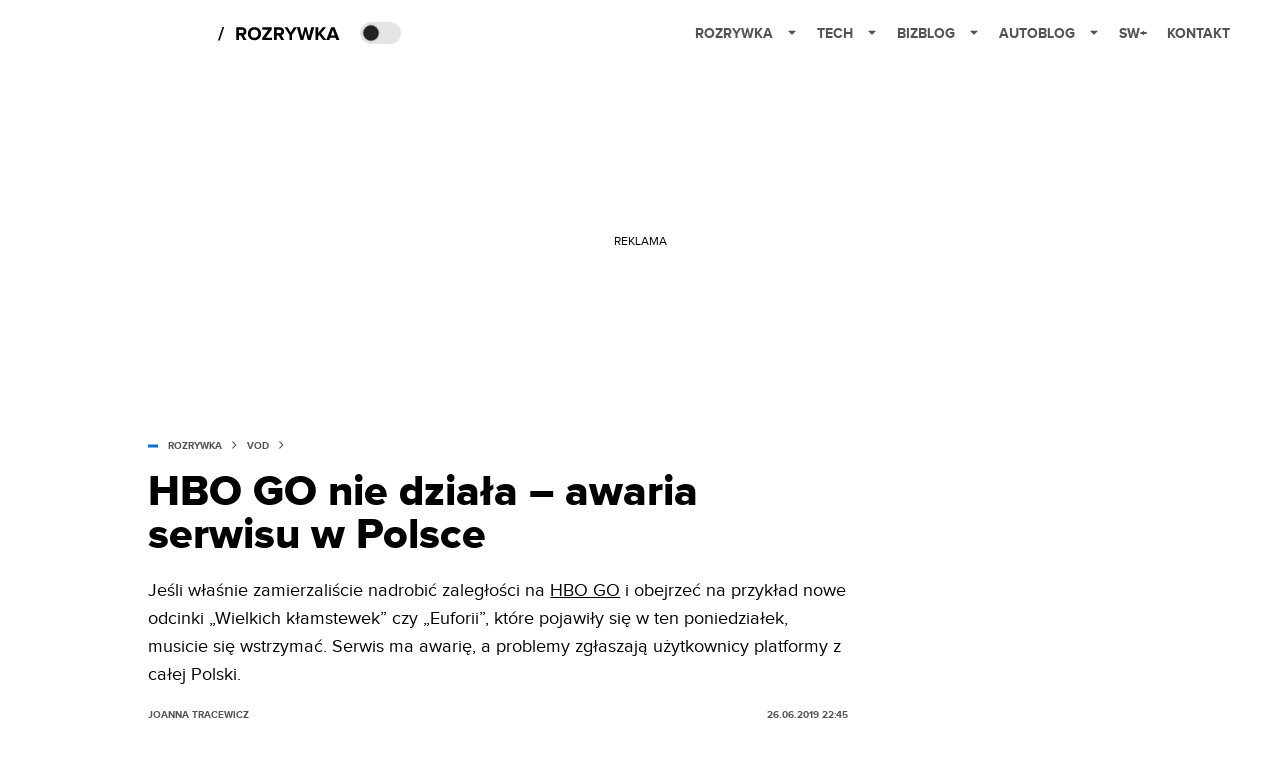

--- FILE ---
content_type: application/javascript; charset=utf-8
request_url: https://fundingchoicesmessages.google.com/f/AGSKWxXQ_-aF5NRrsEt0HgxrWRZfvlPaQirP3wlbk9y9r2sqy_ilWz0gsbAwbbM5KuddfKWF1PQx7wCExyBSba4_aKl7jhpcGbu4Cm1Hjh3U0tBGiAugOQWoWk0ab_LU6jVrbbpspKsVfz7n6EFmbUyrFNN8c-kEsGCaMBAb6N2bXSdT_tdt7Y_NhLkAFA==/_/exo_frnd_/custom11x5ad./getmarketplaceads./newimplugs._ads_updater-
body_size: -1291
content:
window['386b1e86-fc8a-4615-a895-d7c2c4acbd7d'] = true;

--- FILE ---
content_type: application/javascript; charset=utf-8
request_url: https://rozrywka.spidersweb.pl/_next/static/chunks/903-2a44008b6ee9482d.js
body_size: 36891
content:
(self.webpackChunk_N_E=self.webpackChunk_N_E||[]).push([[903],{74605:function(e,t,a){"use strict";a.d(t,{Z:function(){return u}});var s=a(52322);a(2784);var o=a(8102),n=a(31727),i=a(53931),r=a.n(i),l=a(50310),c=a(89370),d=a(88369),p=e=>{let{post:t}=e,{nrm_promo_post:a,service_name:o,relative_link:n,thumbnail_alt:i,nrm_multi_authors:r,nrm_interactions:l,nrhub_post_id:p,title:h,nrm_author:u,nrm_date:m,headline:_,headline_color:g,headline_name:b,nrm_top_level_category:x,nrm_typ:w,nrm_image:f,lead:v,nrm_time:j,nrhub_lead:k,thumbnail_url:y,publication_date:S,excerpt:H,permalink:C}=t;return(0,s.jsx)(c.Z,{thumbnail:(null==f?void 0:f["post-row"])||"".concat("https://cdn-rb.spidersweb.pl").concat(null==y?void 0:y.replace(/(\.[^.]+)$/,"-320x175$1")),postTime:(0,d.o0)(j||S),nrm_promo_post:a,service_name:o,relative_link:n||C,thumbnail_alt:i,nrm_multi_authors:r,title:h,lead:v||H,nrhub_lead:k,buttonInteractionProps:{service_name:o,relative_link:n||C,nrm_interactions:l,fields:t.fields,nrhub_post_id:p},postAuthorProps:{nrm_author:u,service_name:o,nrm_date:m},postSourceProps:{headline:_,service_name:o,headline_color:g,headline_name:b,single:{isSingle:!1,category:x,type:w,breadcrumbs:!1}}},t.ID)},h=e=>{let{fields:t,posts:a}=e;return(0,s.jsxs)(s.Fragment,{children:[(0,s.jsx)(l.Z,{fields:t,className:"mb-4 md:mb-7"}),a.sort().map((e,t)=>(0,s.jsx)(p,{post:e},t))]})},u=e=>{let{posts:t,fields:a,adSlots:i,device:l,placeholder:c,userAgent:d}=e;return(0,s.jsx)("div",{className:"".concat(r().listPosts," list-posts container bg-main-bg-light dark:bg-main-bg-dark"),children:(0,s.jsx)(n.Z,{leftSide:(0,s.jsx)(h,{fields:a,posts:t}),rightSide:a.sidebar_ad&&!c&&i[a.sidebar_ad]?(0,s.jsx)("div",{className:r().ad,children:(0,s.jsx)(o.default,{device:l,attrs:i[a.sidebar_ad],disableAdSlots:!1})}):null,userAgent:d})})}},77095:function(e,t,a){"use strict";a.d(t,{r:function(){return n},u:function(){return o}});let s=e=>{if(null!=e){if("string"==typeof e){let t=e.trim();if(!t||"null"===t.toLowerCase()||"undefined"===t.toLowerCase())return;return t}return e}},o=e=>s(e),n=e=>s(e)},8102:function(e,t,a){"use strict";a.r(t);var s=a(52322),o=a(2784),n=a(25237),i=a.n(n),r=a(91126),l=a(40791),c=a.n(l),d=a(66582);let p=i()(()=>Promise.all([a.e(2383),a.e(2876),a.e(4106)]).then(a.bind(a,84106)),{loadableGenerated:{webpack:()=>[84106]}});class h extends o.Component{widnowBreakpoint(){return{large:1200,medium:768,small:320}}componentDidMount(){let{attrs:e,refresh:t}=this.props,{adSizes:a,adHigh:s}=e;if(void 0!==s)switch(!0){case window.innerWidth>=this.widnowBreakpoint().large:this.setState({adHeight:s.desktop});break;case window.innerWidth>=this.widnowBreakpoint().medium:this.setState({adHeight:s.tablet});break;case window.innerWidth>=this.widnowBreakpoint().small:this.setState({adHeight:s.mobile})}this.timerHandle=setTimeout(()=>{this.setState({closeAd:!0}),this.timerHandle=0},3e3),t&&r.eX.refresh([e.adUnit])}componentWillUnmount(){this.timerHandle&&(clearTimeout(this.timerHandle),this.timerHandle=0)}getData(e){this.setState({newSlotHigh:e})}render(){let{adHeight:e,adWidth:t,newSlotHigh:a}=this.state,{disableAdSlots:o,attrs:n,disableMask:i,post:r,disableRefresh:l,device:d,dontSendGoogleDfpToWP:h,renderOutOfThePage:u}=this.props,{adUnit:m,active:_,transparent:g,bgColor:b,addStick:x,slotHigh:w}=n,f=g?"transparent":b,v=()=>{this.setState({stickAdVisable:!1})},j={},k="hasSlotAd",y=!1;void 0!==r&&void 0!==r.nrm_product_placement&&(y=r.nrm_product_placement_ads[m]?!r.nrm_product_placement_ads[m]:r.nrm_product_placement),y||(a||0===a?0!==a&&(j={minHeight:"".concat(a+70,"px")},k="hasSlotAd"):void 0===w||!w[d]||0==w[d]||a&&0==a||(j={minHeight:"".concat(w[d]+70,"px")},k="hasSlotAd"));let S=()=>{let{stickAdVisable:e}=this.state;return(0,s.jsx)(s.Fragment,{children:x?(0,s.jsxs)("div",{className:c().adsStick,children:[(0,s.jsx)(p,{attrs:n,post:r,adClose:this.props.adClose,renderOutOfThePage:u}),e?(0,s.jsxs)("div",{className:c().adStick,children:[(0,s.jsx)(p,{attrs:x,post:r,adClose:!0,disableRefresh:l}),this.state.closeAd?(0,s.jsx)("div",{onClick:v,className:c().adClose,children:"x"}):null]}):null]}):(0,s.jsx)(p,{device:d,attrs:n,post:r,adClose:this.props.adClose,disableRefresh:l,dontSendGoogleDfpToWP:h,sendData:this.getData,renderOutOfThePage:u})})},H=()=>{this.setState({stickyAdVisable:!1})};return(0,s.jsx)(s.Fragment,{children:o||!_?(0,s.jsx)("div",{id:n.adUnit.replace(/\//g,"_"),style:j,className:"".concat(c().appAdBox," app-adBox ").concat(k," disableAd")}):this.props.adClose?(()=>{let{stickyAdVisable:e}=this.state;return e?(0,s.jsx)("div",{className:c().adSticky,children:(0,s.jsxs)("div",{className:c().adStickyWraper,children:[S(),this.state.closeAd?(0,s.jsx)("div",{onClick:H,className:c().adClose,children:"x"}):null]})}):null})():i?S():(()=>{let e=x?c().addstickContainer:"";return(0,s.jsx)("div",{id:n.adUnit.replace(/\//g,"_"),className:"".concat(c().appAdBox," app-adBox ").concat(k," ").concat("transparent"==f&&"SpidersWeb/SW//HDH1_HTH1_HMH1"!=m&&"SpidersWeb_Rozrywka/SWR//HDH1_HTH1_HMH1"!=m?"ad-bt-trans":""," ").concat(e),children:(0,s.jsx)("div",{className:"container container--ad ".concat(c().container," ").concat(c().containerAd),children:(0,s.jsx)("div",{className:"adContainer",style:{backgroundColor:f},children:S()})})})})()})}constructor(e){super(e),this.state={closeAd:!1,stickyAdVisable:!0,stickAdVisable:!0,newSlotHigh:!1},this.getData=this.getData.bind(this)}}t.default=function(e){if(d.Em)return(0,s.jsx)(s.Fragment,{});let{attrs:t}=e;return void 0!==t&&(t.adSizes="string"==typeof t.adSizes||t.adSizes instanceof String?t.adSizes.replace(/\\/g,"").replace(/\"$/,"").replace(/\"{/,"{"):t.adSizes),(0,s.jsx)(s.Fragment,{children:t?(0,s.jsx)(h,{...e}):null})}},90162:function(e,t,a){"use strict";a.d(t,{Z:function(){return f}});var s=a(52322),o=a(96577),n=a.n(o),i=a(88369),r=a(50310),l=a(36686),c=a.n(l),d=function(){return(0,s.jsx)("svg",{xmlns:"http://www.w3.org/2000/svg",fillRule:"evenodd",strokeLinejoin:"round",strokeMiterlimit:"2",clipRule:"evenodd",viewBox:"0 0 512 512",children:(0,s.jsxs)("g",{fillRule:"nonzero",children:[(0,s.jsx)("path",{fill:"#1877f2",d:"M512 256C512 114.615 397.385 0 256 0S0 114.615 0 256c0 127.777 93.616 233.685 216 252.89V330h-65v-74h65v-56.4c0-64.16 38.219-99.6 96.695-99.6 28.009 0 57.305 5 57.305 5v63h-32.281C305.918 168 296 187.733 296 207.978V256h71l-11.35 74H296v178.89C418.385 489.685 512 383.777 512 256z"}),(0,s.jsx)("path",{fill:"#fff",d:"M355.65 330L367 256h-71v-48.022c0-20.245 9.917-39.978 41.719-39.978H370v-63s-29.297-5-57.305-5C254.219 100 216 135.44 216 199.6V256h-65v74h65v178.89a257.912 257.912 0 0040 3.11c13.608 0 26.966-1.065 40-3.11V330h59.65z"})]})})},p=function(){return(0,s.jsxs)("svg",{xmlns:"http://www.w3.org/2000/svg",x:"0",y:"0",enableBackground:"new 0 0 112.196 112.196",version:"1.1",viewBox:"0 0 112.196 112.196",xmlSpace:"preserve",children:[(0,s.jsx)("circle",{cx:"56.098",cy:"56.097",r:"56.098",fill:"#007AB9"}),(0,s.jsx)("path",{fill:"#F1F2F2",d:"M89.616 60.611v23.128H76.207V62.161c0-5.418-1.936-9.118-6.791-9.118-3.705 0-5.906 2.491-6.878 4.903-.353.862-.444 2.059-.444 3.268v22.524h-13.41s.18-36.546 0-40.329h13.411v5.715c-.027.045-.065.089-.089.132h.089v-.132c1.782-2.742 4.96-6.662 12.085-6.662 8.822 0 15.436 5.764 15.436 18.149zm-54.96-36.642c-4.587 0-7.588 3.011-7.588 6.967 0 3.872 2.914 6.97 7.412 6.97h.087c4.677 0 7.585-3.098 7.585-6.97-.089-3.956-2.908-6.967-7.496-6.967zm-6.791 59.77H41.27v-40.33H27.865v40.33z"})]})},h=function(){return(0,s.jsxs)("svg",{xmlns:"http://www.w3.org/2000/svg",fillRule:"evenodd",strokeLinejoin:"round",strokeMiterlimit:"2",clipRule:"evenodd",viewBox:"0 0 512 512",children:[(0,s.jsx)("circle",{cx:"256",cy:"256",r:"256",fill:"#1da1f2"}),(0,s.jsx)("path",{fill:"#fff",fillRule:"nonzero",d:"M209.152 391.04c113.536 0 175.616-94.08 175.616-175.616 0-2.688 0-5.376-.128-7.936a126.45 126.45 0 0030.848-32c-11.008 4.864-22.912 8.192-35.456 9.728 12.8-7.68 22.528-19.712 27.136-34.176A124.989 124.989 0 01368 166.016c-11.264-12.032-27.264-19.456-45.056-19.456-34.048 0-61.696 27.648-61.696 61.696 0 4.864.512 9.6 1.664 14.08-51.328-2.56-96.768-27.136-127.232-64.512a61.916 61.916 0 00-8.32 30.976 61.446 61.446 0 0027.52 51.328c-10.112-.256-19.584-3.072-27.904-7.68v.768c0 29.952 21.248 54.784 49.536 60.544a61.529 61.529 0 01-16.256 2.176 58.93 58.93 0 01-11.648-1.152c7.808 24.576 30.592 42.368 57.6 42.88-21.12 16.512-47.744 26.368-76.672 26.368-4.992 0-9.856-.256-14.72-.896 27.008 17.664 59.52 27.904 94.336 27.904"})]})},u=a(97466),m=a.n(u),_=function(){return(0,s.jsxs)(s.Fragment,{children:[(0,s.jsxs)("svg",{xmlns:"http://www.w3.org/2000/svg",enableBackground:"new 0 0 1000 1000",version:"1.1",viewBox:"0 0 1000 1000",xmlSpace:"preserve",className:"jsx-22497f48bd93555",children:[(0,s.jsxs)("linearGradient",{x1:"146.446",x2:"853.553",y1:"853.553",y2:"146.446",gradientUnits:"userSpaceOnUse",id:"SVGID_1_",className:"jsx-22497f48bd93555",children:[(0,s.jsx)("stop",{offset:"0",stopColor:"#FFD521",className:"jsx-22497f48bd93555"}),(0,s.jsx)("stop",{offset:"0.055",stopColor:"#FFD020",className:"jsx-22497f48bd93555"}),(0,s.jsx)("stop",{offset:"0.124",stopColor:"#FEC01E",className:"jsx-22497f48bd93555"}),(0,s.jsx)("stop",{offset:"0.2",stopColor:"#FCA71B",className:"jsx-22497f48bd93555"}),(0,s.jsx)("stop",{offset:"0.282",stopColor:"#FA8316",className:"jsx-22497f48bd93555"}),(0,s.jsx)("stop",{offset:"0.368",stopColor:"#F85510",className:"jsx-22497f48bd93555"}),(0,s.jsx)("stop",{offset:"0.456",stopColor:"#F51E09",className:"jsx-22497f48bd93555"}),(0,s.jsx)("stop",{offset:"0.5",stopColor:"#F30005",className:"jsx-22497f48bd93555"}),(0,s.jsx)("stop",{offset:"0.503",stopColor:"#F20007",className:"jsx-22497f48bd93555"}),(0,s.jsx)("stop",{offset:"0.597",stopColor:"#E1003B",className:"jsx-22497f48bd93555"}),(0,s.jsx)("stop",{offset:"0.688",stopColor:"#D30067",className:"jsx-22497f48bd93555"}),(0,s.jsx)("stop",{offset:"0.776",stopColor:"#C70088",className:"jsx-22497f48bd93555"}),(0,s.jsx)("stop",{offset:"0.859",stopColor:"#BF00A0",className:"jsx-22497f48bd93555"}),(0,s.jsx)("stop",{offset:"0.936",stopColor:"#BB00AF",className:"jsx-22497f48bd93555"}),(0,s.jsx)("stop",{offset:"1",stopColor:"#B900B4",className:"jsx-22497f48bd93555"})]}),(0,s.jsx)("path",{d:"M500 1000C223.9 1000 0 776.1 0 500S223.9 0 500 0s500 223.9 500 500-223.9 500-500 500z",className:"jsx-22497f48bd93555 st0"}),(0,s.jsx)("path",{d:"M500 220.2c91.1 0 101.9.3 137.9 2 33.3 1.5 51.4 7.1 63.4 11.8 15.9 6.2 27.3 13.6 39.2 25.5 11.9 11.9 19.3 23.3 25.5 39.2 4.7 12 10.2 30.1 11.8 63.4 1.6 36 2 46.8 2 137.9s-.3 101.9-2 137.9c-1.5 33.3-7.1 51.4-11.8 63.4-6.2 15.9-13.6 27.3-25.5 39.2-11.9 11.9-23.3 19.3-39.2 25.5-12 4.7-30.1 10.2-63.4 11.8-36 1.6-46.8 2-137.9 2s-101.9-.3-137.9-2c-33.3-1.5-51.4-7.1-63.4-11.8-15.9-6.2-27.3-13.6-39.2-25.5-11.9-11.9-19.3-23.3-25.5-39.2-4.7-12-10.2-30.1-11.8-63.4-1.6-36-2-46.8-2-137.9s.3-101.9 2-137.9c1.5-33.3 7.1-51.4 11.8-63.4 6.2-15.9 13.6-27.3 25.5-39.2 11.9-11.9 23.3-19.3 39.2-25.5 12-4.7 30.1-10.2 63.4-11.8 36-1.7 46.8-2 137.9-2m0-61.5c-92.7 0-104.3.4-140.7 2.1-36.3 1.7-61.1 7.4-82.9 15.9C254 185.3 234.9 197 216 216c-19 19-30.6 38-39.4 60.5-8.4 21.7-14.2 46.5-15.9 82.9-1.7 36.4-2.1 48-2.1 140.7 0 92.7.4 104.3 2.1 140.7 1.7 36.3 7.4 61.1 15.9 82.9C185.3 746 197 765.1 216 784c19 19 38 30.6 60.5 39.4 21.7 8.4 46.5 14.2 82.9 15.9 36.4 1.7 48 2.1 140.7 2.1s104.3-.4 140.7-2.1c36.3-1.7 61.1-7.4 82.9-15.9C746 814.7 765.1 803 784 784c19-19 30.6-38 39.4-60.5 8.4-21.7 14.2-46.5 15.9-82.9 1.7-36.4 2.1-48 2.1-140.7s-.4-104.3-2.1-140.7c-1.7-36.3-7.4-61.1-15.9-82.9C814.7 254 803 234.9 784 216c-19-19-38-30.6-60.5-39.4-21.7-8.4-46.5-14.2-82.9-15.9-36.3-1.6-47.9-2-140.6-2z",className:"jsx-22497f48bd93555 st1"}),(0,s.jsx)("path",{d:"M500 324.7c-96.8 0-175.3 78.5-175.3 175.3S403.2 675.3 500 675.3 675.3 596.8 675.3 500 596.8 324.7 500 324.7zm0 289.1c-62.8 0-113.8-50.9-113.8-113.8s51-113.8 113.8-113.8S613.8 437.1 613.8 500s-51 113.8-113.8 113.8z",className:"jsx-22497f48bd93555 st1"}),(0,s.jsx)("circle",{cx:"682.2",cy:"317.8",r:"41",className:"jsx-22497f48bd93555 st1"})]}),(0,s.jsx)(m(),{id:"22497f48bd93555",children:".st0{fill:url(#SVGID_1_)}.st1{fill:#fff}"})]})},g=function(){return(0,s.jsx)("svg",{xmlns:"http://www.w3.org/2000/svg",width:"512",height:"512",viewBox:"0 0 152 152",children:(0,s.jsx)("g",{"data-name":"Layer 2",children:(0,s.jsx)("g",{children:(0,s.jsxs)("g",{"data-name":"02.YouTube",children:[(0,s.jsx)("circle",{cx:"76",cy:"76",r:"76",fill:"red"}),(0,s.jsx)("path",{fill:"#fff",d:"M100.87 47.41H51.13A15.13 15.13 0 0036 62.55v26.9a15.13 15.13 0 0015.13 15.14h49.74A15.13 15.13 0 00116 89.45v-26.9a15.13 15.13 0 00-15.13-15.14zM65.46 88.26V63.74L86.54 76z"})]})})})})},b=e=>{let{socials:t}=e;if(!t)return null;let a={twitter:h,youtube:g,facebook:d,linkedin:p,instagram:_};return(0,s.jsx)(s.Fragment,{children:Object.entries(t).map(e=>{let[t,o]=e;if(!o)return null;let n=a[t];return n?(0,s.jsx)("a",{className:c().social_icon,href:o,target:"_blank",rel:"noopener noreferrer",children:(0,s.jsx)(n,{})},t):null})})},x=a(61847),w=a.n(x),f=e=>{let{authorName:t,authorAvatar:a,authorDescription:o,authorStartDate:l,authorPostCount:c,authorSocial:d,authorUrl:p,authorEmail:h}=e,u=(0,i.mi)(a)?(0,i.nF)():a;return(0,s.jsx)("div",{className:w().authorBio,children:(0,s.jsxs)("div",{className:"container",children:[(0,s.jsxs)("div",{className:w().authorBio__image,children:[(0,s.jsxs)("div",{itemType:"http://schema.org/Person",children:[(0,s.jsx)("meta",{itemProp:"jobTitle",content:"Redaktor Spider's Web"}),h?(0,s.jsx)("meta",{itemProp:"email",content:h}):null,(0,s.jsx)("meta",{itemProp:"url",content:p.replace(/\/+$/,"")}),(0,s.jsx)("meta",{itemProp:"memberOf",content:"Spider's Web"}),(0,s.jsx)("meta",{itemProp:"image",content:u}),(0,s.jsx)("span",{itemProp:"name",children:(0,s.jsx)(r.Z,{fields:t,elementType:"authorBio",className:"mb-6"})})]}),u&&(0,s.jsx)("div",{children:(0,s.jsx)(n(),{src:(0,i.lA)(u),alt:t.title,width:262,height:262,style:{maxWidth:"100%",height:"auto"}})})]}),(0,s.jsx)("div",{className:w().authorBio__info,dangerouslySetInnerHTML:{__html:o}}),(0,s.jsxs)("div",{className:w().authorBio__stats,children:[(0,s.jsx)(r.Z,{fields:{title:"statystyki"},className:"mb-4 md:mb-6"}),(0,s.jsxs)("div",{className:w().authorBio__stats__item,children:["Aktywny od: ",(0,s.jsx)("span",{children:new Date(l).toLocaleDateString("pl-PL")})]}),(0,s.jsxs)("div",{className:w().authorBio__stats__item,children:["Dodał: ",(0,s.jsxs)("span",{children:[c," tekst\xf3w"]})]}),d&&(0,s.jsx)("div",{className:w().authorBio__social_media,children:(0,s.jsx)(b,{socials:d})})]})]})})}},72251:function(e,t,a){"use strict";var s=a(52322);a(2784);var o=a(62139),n=a(45396),i=a.n(n);t.Z=function(e){let{fields:t,h1:a}=e,n="M"===t.size?i().titleM:i().postTitle;return(0,s.jsx)("div",{className:"".concat(n," ").concat(i().bigTitle," container bg-main-bg-light dark:bg-main-bg-dark"),children:(0,s.jsx)(o.default,{post:t,disableLink:!0,h1:a})})}},11475:function(e,t,a){"use strict";var s=a(52322);a(2784);var o=a(72670),n=a.n(o),i=a(97328),r=a.n(i);let l="text-lg leading-[158.34%] py-2";t.Z=e=>{let{html:t}=e;if(!(null==t?void 0:t.trim()))return null;let a=t.replace(/<a\s/g,'<a class="'.concat("underline text-black dark:text-white",'" ')).replace(/^\s*<p>/,"").replace(/<\/p>\s*$/,"");if(!(null==a?void 0:a.trim()))return null;if(a.trim().startsWith("<p")){let e=function(e){let t="".concat(r().BlockCoreParagraph," ").concat(l);return e.includes("class=")?e.replace(/class="([^"]*)"/,'class="$1 '.concat(t,'"')):e.replace(/^(\s*<p)([^>]*)(>)/,'$1 class="'.concat(t,'"$2$3'))}(a);return(0,s.jsx)(s.Fragment,{children:n()(e)})}return(0,s.jsx)("p",{className:"".concat(r().BlockCoreParagraph," ").concat(l),children:n()(a)})}},89370:function(e,t,a){"use strict";a.d(t,{Z:function(){return b}});var s=a(52322);a(2784);var o=a(65021),n=a(96577),i=a.n(n),r=a(25947),l=a.n(r),c=a(88369),d=a(14536),p=a(39097),h=a(72670),u=a.n(h),m=()=>(0,s.jsxs)("div",{className:l().photoPlaceholder,children:[" ",(0,s.jsx)("svg",{xmlns:"http://www.w3.org/2000/svg",width:"121",height:"13",fill:"none",viewBox:"0 0 121 13",children:(0,s.jsx)("path",{fill:"oklch(44.6% 0.043 257.281)",d:"M5.42 13c3.46 0 5.132-1.736 5.132-4.038 0-4.698-7.361-3.358-7.361-5.358 0-.755.653-1.264 1.826-1.264 1.307 0 2.69.434 3.729 1.377l1.518-1.962C8.995.604 7.304 0 5.267 0 2.249 0 .404 1.736.404 3.83c0 4.736 7.38 3.208 7.38 5.434 0 .717-.73 1.396-2.23 1.396A5.67 5.67 0 011.48 8.962L0 11c1.192 1.189 2.96 2 5.42 2zM15.12 12.774V8.302h3.267c2.768 0 4.305-1.868 4.305-4.057 0-2.207-1.518-4.056-4.305-4.056H12.39v12.585h2.73zm2.902-6.83h-2.903V2.546h2.903c1.076 0 1.883.642 1.883 1.698 0 1.038-.807 1.698-1.883 1.698zM27.114 12.774V.189h-2.73v12.585h2.73zM34.714 12.774c4.017 0 6.804-2.491 6.804-6.283 0-3.793-2.787-6.302-6.804-6.302h-5.055v12.585h5.055zm0-2.359h-2.326V2.547h2.326c2.633 0 4.017 1.717 4.017 3.944 0 2.132-1.48 3.924-4.017 3.924zM52.527 12.774v-2.359h-6.343V7.566h6.209V5.208h-6.209v-2.66h6.343V.187h-9.072v12.586h9.072zM65.04 12.774L62.157 7.98c1.384-.32 2.806-1.51 2.806-3.736 0-2.34-1.633-4.056-4.305-4.056h-5.997v12.585h2.73V8.302h1.998l2.518 4.472h3.133zm-4.786-6.83h-2.863V2.546h2.863c1.096 0 1.922.642 1.922 1.698 0 1.057-.826 1.698-1.922 1.698zM69.745 1.925C69.745.698 68.918 0 68.015 0c-.808 0-1.5.68-1.5 1.51 0 .792.577 1.358 1.308 1.358.134 0 .307-.038.365-.076-.154.68-.865 1.472-1.48 1.793l1.057.849c1.172-.83 1.98-2.094 1.98-3.51zM76.335 13c3.46 0 5.132-1.736 5.132-4.038 0-4.698-7.361-3.358-7.361-5.358 0-.755.653-1.264 1.826-1.264 1.306 0 2.69.434 3.728 1.377l1.519-1.962C79.91.604 78.219 0 76.18 0c-3.017 0-4.862 1.736-4.862 3.83 0 4.736 7.38 3.208 7.38 5.434 0 .717-.73 1.396-2.23 1.396a5.67 5.67 0 01-4.074-1.698L70.915 11c1.191 1.189 2.96 2 5.42 2zM95.068 12.774L98.72.189h-1.768l-2.826 10.49L91.186.19h-1.327l-2.94 10.49L84.073.19h-1.769l3.652 12.585h1.73l2.826-10.151 2.825 10.15h1.73zM108.904 12.774v-1.397h-6.805v-4.34h6.67V5.643h-6.67V1.585h6.805V.189h-8.4v12.585h8.4zM117.29 12.774c2.345 0 3.71-1.378 3.71-3.397 0-1.51-1.134-2.886-2.499-3.094 1.173-.245 2.249-1.302 2.249-2.887 0-1.887-1.365-3.207-3.594-3.207h-5.709v12.585h5.843zm-.403-7.132h-3.844V1.585h3.844c1.441 0 2.21.906 2.21 2.038 0 1.15-.769 2.019-2.21 2.019zm.077 5.735h-3.921v-4.34h3.921c1.576 0 2.383 1.02 2.383 2.17 0 1.34-.884 2.17-2.383 2.17z"})})]}),_=a(59392),g=a(35094),b=e=>{var t;let a,{nrm_promo_post:n,service_name:r,relative_link:p,thumbnail_alt:h,nrm_multi_authors:b,title:x,postAuthorProps:w,postSourceProps:f,thumbnail:v,postTime:j,lead:k,nrhub_lead:y,className:S=""}=e,H=(0,c.mi)(v)?(0,c.nF)():v,C=y||k;return a=[],Array.isArray(t=b||w)||"object"!=typeof t||null===t?Array.isArray(t)&&t.forEach(e=>{e.author&&a.push({name:e.author.name,relative_link:e.author.relative_link,avatar:e.author.avatar})}):t.nrm_author&&a.push({name:t.nrm_author.name,relative_link:t.nrm_author.relative_link,avatar:t.nrm_author.avatar}),(0,s.jsxs)("div",{className:(0,g.cn)("relative pb-[35px] last:pb-0",S),children:[(0,s.jsx)(o.Z,{portal:r,relativeLink:p,promolink:n,children:(0,s.jsxs)("div",{className:l().postRow,children:[(0,s.jsx)("div",{className:l().left,children:(0,s.jsxs)("div",{style:{width:"100%",position:"relative",display:"flex",justifyContent:"center",alignItems:"center"},children:["string"==typeof H&&""!==H.trim()&&/^https?:\/\/.*\.(jpg|jpeg|png|gif|webp)$/i.test(H)?(0,s.jsx)(i(),{src:(0,c.lA)(H),alt:h,height:175,width:320,quality:100,sizes:"(max-width: 360px) 306px, (max-width: 414px) 360px",style:{height:"100%",width:"100%",objectFit:"cover",borderRadius:"15px"}}):(0,s.jsx)(m,{}),(0,s.jsx)("div",{className:l().authorsContainer,children:!1})]})}),(0,s.jsxs)("div",{className:l().right,children:[(0,s.jsx)("h2",{className:l().postTitle,children:u()(x)}),C&&(0,s.jsx)("div",{className:l().firstParagraph,children:u()((0,_.decode)(C))})]})]})}),(0,s.jsx)(d.Z,{...f,postLink:p,postTime:j,decorativeElementSize:"S",className:"absolute top-1 min-[600px]:top-0 min-[600px]:left-[300px]"})]})}},56134:function(e,t,a){"use strict";a.d(t,{Z:function(){return l}});var s=a(52322),o=a(72670),n=a.n(o),i=a(2784),r=e=>{let{html:t}=e,a=function(e){let t=e.match(/widget\/(\d+)/);return t&&t[1]?t[1]:null}(t);return(0,i.useEffect)(()=>{let e=document.createElement("script");e.type="text/javascript",e.async=!0,e.innerHTML="\n        var tab = tab || [];\n        tab.push(function() {\n          var token = Math.random().toString(36).substr(2) + Math.random().toString(36).substr(2);\n          var script = document.createElement('script');\n          script.type = 'text/javascript';\n          script.src = 'https://www.oferteo.pl/widget/".concat(a,"?token=' + token;\n          document.body.appendChild(script);\n        });\n        for (let i = 0; i < tab.length; i++) { tab[i](); tab.pop(); }\n      "),document.body.appendChild(e)},[a]),(0,s.jsx)("div",{style:{paddingBottom:"25px"},className:"oferteo-widget no-display-ads",children:(0,s.jsx)("div",{className:"ofe-6809955-".concat(a," w-").concat(a)})})},l=function(e){let{html:t}=e;return t.includes('<div class="oferteo-widget">')?(0,s.jsx)(r,{html:t}):(0,s.jsx)(s.Fragment,{children:n()(t)})}},34636:function(e,t,a){"use strict";var s=a(52322),o=a(63170),n=a.n(o);t.Z=function(e){let t;let{block:a,figcaption:o,figcaptionGallery:i}=e;return o?t=o:i&&(t=(0,s.jsx)("figcaption",{className:"blocks-gallery-caption",children:i})),(0,s.jsxs)("div",{className:"".concat(n().BlockWithFigcaption," reddit-embed-outer-wrap"),children:[(0,s.jsx)("div",{className:n().BlockWithFigcaption__block,children:a}),t?(0,s.jsx)("div",{className:n().BlockWithFigcaption,children:t}):null]})}},44555:function(e,t,a){"use strict";a.d(t,{Z:function(){return l}});var s=a(52322),o=a(85085),n=a(8013),i=a.n(n),r=a(66582);function l(e){switch(!0){case r.Em:case r.tq:}return(0,s.jsx)("div",{className:i().CompositionGridContentWithSidebar,children:(0,s.jsxs)("div",{className:"".concat(i().row," row"),children:[(0,s.jsx)("div",{className:"".concat(i().column," ").concat(i().content," mf"),children:e.gridLeftSide}),(0,s.jsxs)("div",{className:"".concat(i().column," ").concat(i().sidebar),style:{display:"flex",flexDirection:"column"},children:[e.gridRightSide,r.Em?null:(0,s.jsx)(o.Z,{offsetTop:84,offsetBottom:20,children:e.gridRightSideSticky})]})]})})}},31727:function(e,t,a){"use strict";var s=a(52322),o=a(52609),n=a.n(o),i=a(66582),r=a(85085),l=a(2784);t.Z=function(e){let{leftSide:t,rightSide:a,userAgent:o}=e,[c,d]=(0,l.useState)(!0);return(0,l.useEffect)(()=>{d(!!i.tq||!!i.Em)},[]),(0,s.jsxs)("div",{style:c?{flexWrap:"wrap"}:{flexWrap:"nowrap"},className:"".concat(n().row," row"),children:[(0,s.jsx)("div",{className:n().column,children:t}),(0,s.jsx)("div",{className:n().columnRight,children:(0,s.jsx)(r.Z,{offsetTop:80,offsetBottom:20,children:a})})]})}},83818:function(e,t,a){"use strict";a.d(t,{$:function(){return l}});var s=a(52322),o=a(39097),n=a.n(o),i=a(90759),r=a.n(i);let l=e=>{let{footerMenu:t}=e;return(0,s.jsx)("footer",{className:r().footer,children:(0,s.jsxs)("div",{className:"container",children:[(0,s.jsxs)("div",{className:"".concat(r().footer__info," wp-block-column"),style:{flexBasis:"50%"},children:[(0,s.jsx)(p,{}),(0,s.jsx)(d,{})]}),(0,s.jsx)(c,{footerMenu:t})]})})},c=e=>{let{footerMenu:t}=e;return(0,s.jsx)("div",{className:"".concat(r().footer__menus," wp-block-column"),style:{flexBasis:"50%"},children:t.map((e,t)=>(0,s.jsxs)("div",{className:"".concat(r().footer__menu," ").concat(r()["m"+t]),children:[(0,s.jsx)("div",{className:r().footer__title,children:e.name}),(0,s.jsx)("ul",{className:"".concat(r().footer__menu__list," ").concat(r().footer__list),children:e.item.map((e,t)=>(0,s.jsx)("li",{children:(0,s.jsx)(n(),{className:r().footer__link,href:e.link,children:e.title})},t))})]},t))})},d=()=>(0,s.jsxs)("div",{className:r().footer__txt,children:[(0,s.jsx)("div",{className:"".concat(r().footer__title," show-for-large"),children:"2025 Spider’s Web. WSZELKIE PRAWA ZASTRZEŻONE"}),(0,s.jsx)("div",{className:"".concat(r().footer__title," ").concat(r().footer__titleNoimportant," hide-for-large"),children:"Ważne: wykorzystujemy pliki"}),(0,s.jsx)("div",{className:r().footer__cookies,children:"Używamy informacji zapisanych za pomocą cookies i podobnych technologii m.in. w celach reklamowych i statystycznych oraz w celu dostosowania naszych serwis\xf3w do indywidualnych potrzeb użytkownik\xf3w."}),(0,s.jsx)("div",{className:r().footer__cookies,style:{marginTop:20},children:"Publikacje zawierają linki afiliacyjne Grupy Spider’s Web."})]}),p=()=>(0,s.jsxs)("div",{className:r().footer__logo,children:[(0,s.jsx)("div",{className:"hide-theme-dark",children:(0,s.jsx)(h,{})}),(0,s.jsx)("div",{className:"hide-theme-default",children:(0,s.jsx)(u,{})})]}),h=()=>(0,s.jsxs)("svg",{width:"42",height:"53",viewBox:"0 0 42 53",fill:"none",xmlns:"https://www.w3.org/2000/svg",children:[(0,s.jsx)("path",{d:"M0 0V42.4063H7.875V52.6766L18.0469 42.4063H30.8438L22.9688 34.4551H7.875V7.95119H34.125V34.4551H30.8438V42.4063H42V0H0Z",fill:"#9F0060"}),(0,s.jsx)("g",{opacity:"0.5",children:(0,s.jsx)("g",{opacity:"0.5",children:(0,s.jsx)("path",{opacity:"0.5",d:"M18.0469 42.4062L7.875 47.1273V42.4062H18.0469Z",fill:"black"})})})]}),u=()=>(0,s.jsxs)("svg",{width:"42",height:"53",viewBox:"0 0 42 53",fill:"none",xmlns:"https://www.w3.org/2000/svg",children:[(0,s.jsx)("path",{d:"M0 0V42.4063H7.875V52.6766L18.0469 42.4063H30.8438L22.9688 34.4551H7.875V7.95119H34.125V34.4551H30.8438V42.4063H42V0H0Z",fill:"#FFFFFF"}),(0,s.jsx)("g",{opacity:"0.5",children:(0,s.jsx)("g",{opacity:"0.5",children:(0,s.jsx)("path",{opacity:"0.5",d:"M18.0469 42.4062L7.875 47.1273V42.4062H18.0469Z",fill:"black"})})})]})},68329:function(e,t,a){"use strict";a.d(t,{u:function(){return g},Z:function(){return b}});var s=a(52322),o=a(2784),n=a(97729),i=a.n(n),r=a(5632),l=a(45847),c=a.n(l),d=a(88369),p=a(59392);let h={post:{name:"Spider's Web",logo:"https://cdn-sw.spidersweb.pl/2020/06/12647342101537750220059232572619839449969657n.png",socialMedia:["https://www.facebook.com/SpidersWebPL","https://x.com/SpidersWebPL","https://www.linkedin.com/company/spiderswebpl/","https://www.youtube.com/@SpidersWebTV","https://www.instagram.com/spiderswebpl/","https://www.tiktok.com/@spiderswebpl"],description:"Spider's Web to największy niezależny technologiczno-lifestylowy blog w Polsce. Kilkunastu bloger\xf3w regularnie tworzy felietony, opiniotw\xf3rcze teksty, tłumaczy zagadnienia ze świata nauki i doradza w zakupach elektroniki."},rozrywka:{name:"Rozrywka Spider's Web",logo:"https://cdn-rb.spidersweb.pl/2021/04/logo-rozrywka-blog-1.png",socialMedia:["https://www.facebook.com/Rozrywka.Blog","https://x.com/RozrywkaBlog","https://www.linkedin.com/company/spiderswebpl/","https://www.youtube.com/@rozrywkaSW","https://www.tiktok.com/@spiderswebpl"],description:"Co obejrzeć, w co zagrać, czego posłuchać, co przeczytać, ale wszystko dostępne już teraz, od ręki, w sieci."}};function u(){return h.rozrywka||h.post}function m(e,t){var a,s;return(null==e?void 0:null===(a=e.author)||void 0===a?void 0:a.relative_link)?"".concat(t).concat(e.author.relative_link):(null==e?void 0:null===(s=e.nrm_author)||void 0===s?void 0:s.relative_link)?"".concat(t).concat(e.nrm_author.relative_link):void 0}function _(e){let{siteUrl:t,siteName:a,organizationLogoUrl:s,organizationLogoWidth:o="192",organizationLogoHeight:n="192"}=e;return{"@type":"Organization","@id":"".concat(t,"#organization"),name:a,url:t,description:u().description,logo:{"@type":"ImageObject","@id":"".concat(t,"#logo"),url:s,width:Number(o),height:Number(n),caption:"Logo - ".concat(a)},sameAs:u().socialMedia}}let g=e=>{var t;let{post:a}=e,{titleToMetadate:n,seo:l,nrm_meta_noindex:h,type:g,post_generated_date:b,ID:x}=a,w=!!b,f=(0,r.useRouter)(),[v,j]=(0,o.useState)(0);0!==v||w||((0,d.XK)(f.asPath),j(1));let k=function(e,t){var a,s,o,n,i,r,l,c,d,h,g,b,x,w,f;let v=(null==e?void 0:null===(s=e.nrm_review_new)||void 0===s?void 0:null===(a=s.type)||void 0===a?void 0:a.value)?e.nrm_review_new:void 0,j="".concat("https://rozrywka.spidersweb.pl").concat(t),k="https://rozrywka.spidersweb.pl",y=null==e?void 0:null===(o=e.nrm_typ)||void 0===o?void 0:o.name,S=(0,p.decode)((null==e?void 0:e.lead)||""),H=u().name,C=null==e?void 0:null===(n=e.seo)||void 0===n?void 0:n.description,B=function(e){var t;if(Array.isArray(e))return null===(t=e.find(e=>{var t;return(null==e?void 0:null===(t=e.type)||void 0===t?void 0:t.property)==="og:image"}))||void 0===t?void 0:t.content}(null==e?void 0:null===(i=e.seo)||void 0===i?void 0:i.meta),N=u().logo,L=(null==e?void 0:e.titleToMetadate)||(null==e?void 0:null===(h=e.seo)||void 0===h?void 0:h.title)||(null==e?void 0:null===(g=e.seo)||void 0===g?void 0:g.metaTitle)||(null==e?void 0:e.title)||"",M=Array.isArray(b=null==e?void 0:e.categories)?b.map(e=>({name:null==e?void 0:e.name,slug:null==e?void 0:e.slug})).filter(e=>"string"==typeof e.name&&"string"==typeof e.slug):[],z=function(e){if(!Array.isArray(e)||0===e.length)return;let t=e.map(e=>null==e?void 0:e.name).filter(e=>"string"==typeof e&&e.trim().length>0);return t.length>0?t.join(", "):void 0}(null==e?void 0:e.tags),P=(null==e?void 0:e.post_generated_date)?e.post_generated_date.replace(" ","T")+"+02:00":null==e?void 0:null===(x=e.post_date_time)||void 0===x?void 0:x.ISO_8601,A=function(e){var t;let a=(null==e?void 0:null===(t=e.post_date_time)||void 0===t?void 0:t.ISO_8601)||("string"==typeof(null==e?void 0:e.post_date_time)?e.post_date_time:void 0);return a?String(new Date(a).getFullYear()):String(new Date().getFullYear())}(e),T=m(e,k),W=function(e,t){let a=m(e,t);return a?"".concat(a,"#person"):void 0}(e,k),R=(null==e?void 0:null===(w=e.nrm_author)||void 0===w?void 0:w.avatar)||void 0,F=B||(null==e?void 0:e.nrm_image_src_full)||(null==e?void 0:null===(f=e.nrm_image)||void 0===f?void 0:f.single_page)||"",V={siteUrl:k,siteName:H,siteDescription:C,organizationLogoUrl:N,pageUrl:j,pageTitle:L,datePublished:null==e?void 0:null===(r=e.post_date_time)||void 0===r?void 0:r.ISO_8601,dateModified:P,imageUrl:F,authorName:(null==e?void 0:null===(l=e.author)||void 0===l?void 0:l.name)||(null==e?void 0:null===(c=e.nrm_author)||void 0===c?void 0:c.name)||"",authorUrl:T,authorId:W,authorImage:R,keywords:z,articleSection:(null==e?void 0:e.articleSection)||(null==e?void 0:null===(d=e.nrm_top_level_category)||void 0===d?void 0:d.name),categories:M,copyrightYear:A,lead:S};return"/"===t?{"@context":"https://schema.org","@graph":[_(V)]}:function(e,t,a,s){let{categories:o=[]}=e,n=(null==a?void 0:a.toLowerCase())==="news"?function(e){let{pageUrl:t,pageTitle:a,datePublished:s,dateModified:o,authorName:n,authorUrl:i,authorId:r,authorImage:l,keywords:c,articleSection:d,copyrightYear:p,lead:h,siteName:u,organizationLogoUrl:m}=e,_="".concat(e.siteUrl,"#organization");return{"@type":"NewsArticle","@id":"".concat(t,"#article"),url:t,inLanguage:"pl-PL",author:{"@type":"Person",...r?{"@id":r}:{},name:n,...i?{url:i}:{},...l?{image:l}:{}},headline:a,...s?{datePublished:s}:{},...o?{dateModified:o}:{},...h?{description:h}:{},mainEntityOfPage:{"@type":"WebPage",url:t},publisher:{"@type":"Organization",name:u,logo:{"@type":"ImageObject",url:m}},image:{"@id":"".concat(t,"#primaryimage")},...c?{keywords:c}:{},...d?{articleSection:d}:{},...p?{copyrightYear:String(p)}:{},copyrightHolder:{"@id":_}}}(e):function(e){let{siteName:t,organizationLogoUrl:a,pageUrl:s,pageTitle:o,datePublished:n,dateModified:i,authorName:r,authorUrl:l,authorId:c,authorImage:d,keywords:p,articleSection:h,copyrightYear:u,lead:m}=e,_="".concat(e.siteUrl,"#organization");return{"@type":"Article","@id":"".concat(s,"#article"),url:s,inLanguage:"pl-PL",isPartOf:{"@id":"".concat(s,"#webpage")},author:{"@type":"Person",...c?{"@id":c}:{},name:r,...l?{url:l}:{},...d?{image:d}:{}},headline:o,...n?{datePublished:n}:{},...i?{dateModified:i}:{},...m?{description:m}:{},mainEntityOfPage:{"@type":"WebPage",url:s},publisher:{"@type":"Organization",name:t,logo:{"@type":"ImageObject",url:a}},image:{"@id":"".concat(s,"#primaryimage")},...p?{keywords:p}:{},...h?{articleSection:h}:{},...u?{copyrightYear:String(u)}:{},copyrightHolder:{"@id":_}}}(e),i=[_(e),function(e){let{siteUrl:t,siteName:a,siteDescription:s,organizationLogoUrl:o}=e;return{"@type":"WebSite","@id":"".concat(t,"#website"),url:t,name:a,...s?{description:s}:{},publisher:{"@type":"Organization",name:a,logo:{"@type":"ImageObject",url:o}}}}(e),function(e){let{pageUrl:t,pageLanguage:a="pl-PL",pageTitle:s,categories:o=[]}=e,n="".concat(e.siteUrl,"#website");return{"@type":"WebPage","@id":"".concat(t,"#webpage"),url:t,inLanguage:a,name:s,isPartOf:{"@id":n},primaryImageOfPage:{"@id":"".concat(t,"#primaryimage")},...Array.isArray(o)&&o.length>0?{breadcrumb:{"@id":"".concat(t,"#breadcrumb")}}:{}}}(e),function(e){let{pageUrl:t,pageTitle:a,imageUrl:s,imageWidth:o="1200",imageHeight:n="675"}=e;return{"@type":"ImageObject","@id":"".concat(t,"#primaryimage"),url:s,width:Number(o),height:Number(n),caption:a}}(e),n];if(Array.isArray(o)&&o.length>0&&i.push(function(e,t,a){let s=[{"@type":"ListItem",position:1,name:"Strona gł\xf3wna",item:e},...a.map((t,a)=>({"@type":"ListItem",position:a+2,name:t.name,item:"".concat(e,"/").concat("category","/").concat(t.slug)}))];return{"@type":"BreadcrumbList","@id":"".concat(t,"#breadcrumb"),itemListElement:s}}(e.siteUrl,e.pageUrl,o)),t&&t.ocena&&t.type.value&&t.title){let a=[];switch(t.type.value.toLowerCase()){case"movie":a=function(e,t,a){let{pageUrl:s,authorName:o,authorUrl:n,authorId:i,authorImage:r,siteName:l,organizationLogoUrl:c}=e,d="".concat(s,"#movie"),p="".concat(s,"#review"),h="".concat(s,"#reviewRating");return[{"@type":"Rating","@id":h,ratingValue:t.ocena,bestRating:"10",worstRating:"1"},{"@type":"Movie","@id":d,name:t.title||e.pageTitle,image:{"@type":"ImageObject",url:e.imageUrl,...e.imageWidth?{width:e.imageWidth}:{},...e.imageHeight?{height:e.imageHeight}:{},...e.imageCaption?{caption:e.imageCaption}:{}},...t.author?{director:t.author.split(",").map(e=>({"@type":"Person",name:e.trim()}))}:{},aggregateRating:{"@id":h},review:{"@id":p}},{"@type":"Review","@id":p,name:e.pageTitle,reviewRating:{"@id":h},author:{"@type":"Person",...i?{"@id":i}:{},name:o,...n?{url:n}:{},...r?{image:r}:{}},publisher:{"@type":"Organization",name:l,logo:{"@type":"ImageObject",url:c}},itemReviewed:{"@id":d},...t.type.value?{type:t.type.value}:{},...a?{reviewBody:a}:{},...e.imageUrl?{image:{"@type":"ImageObject",url:e.imageUrl,...e.imageWidth?{width:e.imageWidth}:{},...e.imageHeight?{height:e.imageHeight}:{},...e.imageCaption?{caption:e.imageCaption}:{}}}:{}}]}(e,t,s);break;case"tvseries":a=function(e,t,a){let{pageUrl:s,authorName:o,authorUrl:n,authorId:i,authorImage:r,siteName:l,organizationLogoUrl:c}=e,d="".concat(s,"#tvseries"),p="".concat(s,"#review"),h="".concat(s,"#reviewRating");return[{"@type":"Rating","@id":h,ratingValue:t.ocena,bestRating:"10",worstRating:"1"},{"@type":"TVSeries","@id":d,name:t.title||e.pageTitle,image:{"@type":"ImageObject",url:e.imageUrl,...e.imageWidth?{width:e.imageWidth}:{},...e.imageHeight?{height:e.imageHeight}:{},...e.imageCaption?{caption:e.imageCaption}:{}},...t.author?{creator:t.author.split(",").map(e=>({"@type":"Person",name:e.trim()}))}:{},aggregateRating:{"@id":h},review:{"@id":p}},{"@type":"Review","@id":p,name:e.pageTitle,reviewRating:{"@id":h},author:{"@type":"Person",...i?{"@id":i}:{},name:o,...n?{url:n}:{},...r?{image:r}:{}},publisher:{"@type":"Organization",name:l,logo:{"@type":"ImageObject",url:c}},itemReviewed:{"@id":d},...t.type.value?{type:t.type.value}:{},...a?{reviewBody:a}:{},...e.imageUrl?{image:{"@type":"ImageObject",url:e.imageUrl,...e.imageWidth?{width:e.imageWidth}:{},...e.imageHeight?{height:e.imageHeight}:{},...e.imageCaption?{caption:e.imageCaption}:{}}}:{}}]}(e,t,s);break;case"game":a=function(e,t,a){let{pageUrl:s,authorName:o,authorUrl:n,authorId:i,authorImage:r,siteName:l,organizationLogoUrl:c}=e,d="".concat(s,"#game"),p="".concat(s,"#review"),h="".concat(s,"#reviewRating");return[{"@type":"Rating","@id":h,ratingValue:t.ocena,bestRating:"10",worstRating:"1"},{"@type":"VideoGame","@id":d,name:t.title||e.pageTitle,image:{"@type":"ImageObject",url:e.imageUrl,...e.imageWidth?{width:e.imageWidth}:{},...e.imageHeight?{height:e.imageHeight}:{},...e.imageCaption?{caption:e.imageCaption}:{}},...t.author?{creator:t.author.split(",").map(e=>({"@type":"Person",name:e.trim()}))}:{},aggregateRating:{"@id":h},review:{"@id":p}},{"@type":"Review","@id":p,name:e.pageTitle,reviewRating:{"@id":h},author:{"@type":"Person",...i?{"@id":i}:{},name:o,...n?{url:n}:{},...r?{image:r}:{}},publisher:{"@type":"Organization",name:l,logo:{"@type":"ImageObject",url:c}},itemReviewed:{"@id":d},...t.type.value?{type:t.type.value}:{},...a?{reviewBody:a}:{},...e.imageUrl?{image:{"@type":"ImageObject",url:e.imageUrl,...e.imageWidth?{width:e.imageWidth}:{},...e.imageHeight?{height:e.imageHeight}:{},...e.imageCaption?{caption:e.imageCaption}:{}}}:{}}]}(e,t,s);break;default:a=function(e,t,a){let{pageUrl:s,authorName:o,authorUrl:n,authorId:i,authorImage:r,siteName:l,organizationLogoUrl:c}=e,d="".concat(s,"#reviewRating");return[{"@type":"Rating","@id":d,ratingValue:t.ocena,bestRating:"10",worstRating:"1"},{"@type":"Review","@id":"".concat(s,"#review"),name:e.pageTitle,reviewRating:{"@id":d},author:{"@type":"Person",...i?{"@id":i}:{},name:o,...n?{url:n}:{},...r?{image:r}:{}},publisher:{"@type":"Organization",name:l,logo:{"@type":"ImageObject",url:c}},itemReviewed:{"@id":"".concat(s,"#article"),"@type":t.type.value||"Thing",name:e.pageTitle,...e.imageUrl?{image:{"@type":"ImageObject",url:e.imageUrl,...e.imageWidth?{width:e.imageWidth}:{},...e.imageHeight?{height:e.imageHeight}:{},...e.imageCaption?{caption:e.imageCaption}:{}}}:{},...e.siteDescription?{description:e.siteDescription}:{},url:e.pageUrl},...t.type.value?{type:t.type.value}:{},...a?{reviewBody:a}:{},...e.imageUrl?{image:{"@type":"ImageObject",url:e.imageUrl,...e.imageWidth?{width:e.imageWidth}:{},...e.imageHeight?{height:e.imageHeight}:{},...e.imageCaption?{caption:e.imageCaption}:{}}}:{}}]}(e,t,s)}i.push(...a);let o=i.find(e=>"Article"===e["@type"]||"NewsArticle"===e["@type"]);o&&(o.review={"@id":"".concat(e.pageUrl,"#review")})}return{"@context":"https://schema.org","@graph":i}}(V,v,y,S)}(a,f.asPath),y="".concat("https://rozrywka.spidersweb.pl","/api").concat("","/feed/feed-gn");return(0,s.jsxs)(s.Fragment,{children:[(0,s.jsx)(c(),{src:"//cmp.optad360.io/items/56e7e8bb-a550-4e7a-9bec-01061159e996.min.js"},"optAd"),(0,s.jsx)(c(),{src:"//get.optad360.io/sf/54b9be95-ec27-44bb-a57b-3d473475fcac/plugin.min.js"},"optAdPlugin"),(0,s.jsxs)(i(),{children:[(0,s.jsx)("title",{children:n||(0,p.decode)(l.title)||l.title}),h?(0,s.jsx)("meta",{name:"robots",content:"noindex"},"noindex"):null,l.meta.map((e,t)=>{let a=e.content;if("string"==typeof e.content&&e.content.includes("https://ocs-pl.oktawave.com")){let t=e.content.match(/\/(\d{4}\/\d{2}\/[^\/]+\.[^\/]+)$/i);t&&(a="".concat("https://cdn-rb.spidersweb.pl","/").concat(t[1]))}return(0,s.jsx)(o.Fragment,{children:""!==e.content&&(0,s.jsx)("meta",{...e.type,content:a},t)},t)}),l.canonical&&(0,s.jsx)("link",{rel:"canonical",href:"".concat("https://rozrywka.spidersweb.pl").concat(f.asPath)},"canonical"),(0,s.jsx)("link",{rel:"icon",type:"image/png",href:"".concat("https://cdn-rb.spidersweb.pl/2021/03/16x16px.png","?v=0"),sizes:"16x16"}),(0,s.jsx)("link",{rel:"icon",type:"image/png",href:"".concat("https://cdn-rb.spidersweb.pl/2021/03/32x32px.png","?v=0"),sizes:"32x32"}),(0,s.jsx)("link",{rel:"icon",type:"image/png",href:"".concat("https://cdn-rb.spidersweb.pl/2021/03/192x192px-transparent-2.png","?v=0"),sizes:"192x192"}),(0,s.jsx)("link",{rel:"apple-touch-icon",href:"".concat("https://cdn-rb.spidersweb.pl/2021/03/192x192px-2.png","?v=0"),sizes:"192x192"}),(0,s.jsx)("link",{rel:"alternate",type:"application/atom+xml",href:y}),"category"===g&&(null===(t=f.query.slug)||void 0===t?void 0:t.length)===1?(0,s.jsx)("link",{rel:"alternate",type:"application/atom+xml",href:"".concat(y,"?cat=").concat(f.query.slug)}):null,w&&k&&(0,s.jsx)("script",{type:"application/ld+json",dangerouslySetInnerHTML:{__html:JSON.stringify(k,null,2)}})]})]})};var b=g},40491:function(e,t,a){"use strict";a.r(t);var s=a(52322);a(2784),t.default=function(){return(0,s.jsx)("svg",{xmlns:"http://www.w3.org/2000/svg",width:"18",fill:"none",viewBox:"0 0 18 18",children:(0,s.jsx)("path",{fill:"oklch(44.6% 0.043 257.281)",d:"M16.984 4.194L10.016.266a2.074 2.074 0 00-2.032 0L1.016 4.194A1.974 1.974 0 000 5.917v10.266C0 17.188.832 18 1.86 18h3.154c.53 0 .96-.42.96-.938v-4.539c0-.633.525-1.14 1.167-1.14h3.718c.648 0 1.167.513 1.167 1.14v4.539c0 .518.43.938.96.938h3.155C17.168 18 18 17.187 18 16.183V5.917c0-.709-.385-1.363-1.016-1.723z"})})}},67027:function(e,t,a){"use strict";var s=a(52322);t.Z=e=>{let{width:t=20,height:a=20}=e;return(0,s.jsxs)("svg",{width:t,height:a,viewBox:"0 0 20 20",fill:"none",xmlns:"http://www.w3.org/2000/svg",children:[(0,s.jsx)("rect",{x:"6.5",width:"7",height:"20",fill:"#CA9C4E"}),(0,s.jsx)("rect",{x:"20",y:"6.5",width:"7",height:"20",transform:"rotate(90 20 6.5)",fill:"#CA9C4E"})]})}},39223:function(e,t,a){"use strict";a.d(t,{h:function(){return R}});var s=a(52322),o=a(2784),n=a(63782),i=a.n(n),r=a(39097),l=a.n(r),c=a(96577),d=a.n(c),p=a(23494),h=a.n(p),u=e=>{let{className:t}=e;return(0,s.jsx)("div",{className:"".concat(h().homeLogo," ").concat(t||""),children:(0,s.jsxs)("svg",{width:"125",height:"14",viewBox:"0 0 176 19",fill:"none",xmlns:"https://www.w3.org/2000/svg",children:[(0,s.jsx)("path",{d:"M0 15.7673L2.43867 12.1415C3.19173 12.8996 4.08559 13.5001 5.069 13.9086C6.05241 14.3171 7.10602 14.5255 8.16939 14.522C9.72666 14.522 10.6859 13.9811 10.6859 13.088C10.6859 10.7107 0.588645 12.6824 0.588645 5.7327C0.588645 2.7044 3.10829 0 7.68664 0C10.552 0 13.0436 0.86478 14.9466 2.51572L12.4269 6.00314C10.9525 4.78666 9.10797 4.12033 7.20389 4.11635C5.86465 4.11635 5.276 4.57547 5.276 5.37421C5.276 7.59119 15.3733 5.91509 15.3733 12.6226C15.3733 16.2453 12.7228 18.6509 7.92646 18.6509C4.31361 18.6509 1.79397 17.4874 0 15.7862"})," ",(0,s.jsx)("path",{d:"M17.918 18.3082V0.270508H26.866C30.8837 0.270508 33.095 3.00321 33.095 6.27365C33.095 9.54409 30.8993 12.2485 26.866 12.2485H22.5244V18.3051L17.918 18.3082ZM28.3921 6.27365C28.3921 5.03151 27.4017 4.32711 26.1683 4.32711H22.5244V8.19504H26.1621C27.4079 8.19504 28.3859 7.49063 28.3859 6.27365"})," ",(0,s.jsx)("path",{d:"M40.1474 0.270508H35.541V18.3082H40.1474V0.270508Z"})," ",(0,s.jsx)("path",{d:"M43.7656 18.3082V0.270508H51.2654C56.8902 0.270508 60.9204 3.67931 60.9204 9.2768C60.9204 14.8743 56.8715 18.3082 51.2654 18.3082H43.7656ZM56.2237 9.2768C56.2237 6.49063 54.5637 4.32711 51.2965 4.32711H48.3751V14.2516H51.2685C54.4017 14.2516 56.2237 11.9529 56.2237 9.2768Z"})," ",(0,s.jsx)("path",{d:"M63.6387 18.3082V0.270508H76.7384V4.32711H68.245V7.13843H76.5484V11.195H68.245V14.2516H76.7384V18.3082H63.6387Z"})," ",(0,s.jsx)("path",{d:"M89.7817 18.3082L86.7793 12.2516H84.4247V18.3082H79.8184V0.270508H88.7633C92.7281 0.270508 94.9767 2.92145 94.9767 6.27365C94.9767 9.41831 93.108 11.0881 91.4137 11.6825L95.0577 18.3082H89.7817ZM90.2894 6.24849C90.2894 4.99063 89.299 4.32711 88.0656 4.32711H84.4247V8.19504H88.0656C89.3114 8.19504 90.2894 7.51893 90.2894 6.24849Z"})," ",(0,s.jsx)("path",{d:"M99.315 8.60063L97.6021 7.22013C98.4585 6.78931 99.5829 5.62579 99.8788 4.62579C99.6795 4.70026 99.4683 4.73652 99.2559 4.73271C98.1035 4.73271 97.166 3.83962 97.166 2.48742C97.1733 1.82946 97.4356 1.20057 97.8968 0.735589C98.3579 0.270605 98.9811 0.00653875 99.6327 0C101.078 0 102.364 1.13522 102.364 3.14465C102.364 5.34591 101.184 7.27987 99.3088 8.60692"})," ",(0,s.jsx)("path",{d:"M104.004 15.7673L106.443 12.1415C107.965 13.6708 110.026 14.5271 112.173 14.522C113.731 14.522 114.693 13.9811 114.693 13.088C114.693 10.7107 104.593 12.6824 104.593 5.7327C104.593 2.7044 107.112 0 111.691 0C114.559 0 117.048 0.86478 118.951 2.51572L116.434 6.00314C114.959 4.78757 113.115 4.12136 111.211 4.11635C109.872 4.11635 109.28 4.57547 109.28 5.37421C109.28 7.59119 119.377 5.91509 119.377 12.6226C119.377 16.2453 116.727 18.6509 111.933 18.6509C108.318 18.6509 105.798 17.4874 104.004 15.7862"})," ",(0,s.jsx)("path",{d:"M136.065 18.3082L132.128 3.75793L128.191 18.3082H125.781L120.691 0.270508H123.155L127.12 15.3082L131.218 0.270508H133.065L137.164 15.3082L141.101 0.270508H143.593L138.475 18.3082H136.065Z"})," ",(0,s.jsx)("path",{d:"M146.457 18.3082V0.270508H158.161V2.27365H148.681V8.08497H157.975V10.0881H148.681V16.3082H158.161V18.3082H146.457Z"})," ",(0,s.jsx)("path",{d:"M162.098 18.3082V0.270508H170.052C173.167 0.270508 175.063 2.1573 175.063 4.86799C175.099 5.81932 174.804 6.75329 174.231 7.50878C173.657 8.26428 172.84 8.79393 171.921 9.00636C173.821 9.30195 175.403 11.2768 175.403 13.4403C175.403 16.3334 173.5 18.3082 170.233 18.3082H162.098ZM172.759 5.18875C172.759 3.56611 171.687 2.26737 169.678 2.26737H164.321V8.08183H169.678C171.687 8.08183 172.759 6.82397 172.759 5.18875ZM173.107 13.195C173.107 11.5441 171.983 10.085 169.812 10.085H164.321V16.3051H169.812C171.874 16.3051 173.107 15.1133 173.107 13.195Z"})," "]})})},m=a(25237),_=a.n(m),g=a(5632);let b=_()(()=>Promise.resolve().then(a.bind(a,40491)),{loadableGenerated:{webpack:()=>[40491]}}),x=_()(()=>a.e(7651).then(a.bind(a,7651)),{loadableGenerated:{webpack:()=>[7651]}}),w=_()(()=>a.e(4851).then(a.bind(a,24851)),{loadableGenerated:{webpack:()=>[24851]}}),f=_()(()=>a.e(4838).then(a.bind(a,74838)),{loadableGenerated:{webpack:()=>[74838]}}),v=_()(()=>a.e(263).then(a.bind(a,10263)),{loadableGenerated:{webpack:()=>[10263]}});var j=()=>{(0,g.useRouter)().asPath;let e=k("rozrywka"),t=(0,o.useRef)(null);return(0,s.jsxs)("div",{style:{display:"flex"},children:[(0,s.jsxs)(l(),{className:h().logoHome,href:"https://spidersweb.pl",children:[(0,s.jsx)("div",{className:h().backToHome,ref:t,children:(0,s.jsx)(b,{})}),(0,s.jsx)("div",{className:"".concat(h().logo," ").concat(h().hideOnMobile),children:(0,s.jsx)(x,{})})]}),(0,s.jsx)(l(),{className:"".concat(h().logo," ").concat(h().serviceleLogo),href:"/","aria-label":"Home",children:e})]})};let k=e=>{switch(e){case"rozrywka":return(0,s.jsx)(f,{});case"bizblog":return(0,s.jsx)(v,{});case"autoblog":return(0,s.jsx)(w,{});default:throw Error("Unknown service name")}};var y=()=>(0,s.jsxs)("svg",{width:"67",height:"21",viewBox:"0 0 67 21",fill:"none",xmlns:"http://www.w3.org/2000/svg",children:[(0,s.jsx)("path",{d:"M1.748 16.38H0L4.503 2.947H6.251L1.748 16.38Z",fill:"black"}),(0,s.jsx)("path",{d:"M23.897 16H21.18V5.702H17.475V3.327H27.583V5.702H23.897V16ZM38.2806 16H29.3126V3.327H38.2806V5.702H32.0106V8.381H38.1476V10.756H32.0106V13.625H38.2806V16ZM46.5267 16.228C42.7267 16.228 39.7817 13.568 39.7817 9.673C39.7817 5.778 42.7267 3.118 46.5267 3.118C49.3197 3.118 50.9347 4.638 51.8277 6.215L49.5097 7.355C48.9777 6.329 47.8377 5.512 46.5267 5.512C44.2277 5.512 42.5557 7.279 42.5557 9.673C42.5557 12.067 44.2277 13.834 46.5267 13.834C47.8377 13.834 48.9777 13.036 49.5097 11.991L51.8277 13.112C50.9157 14.689 49.3197 16.228 46.5267 16.228ZM64.8337 16H62.1167V10.68H56.1317V16H53.4337V3.327H56.1317V8.305H62.1167V3.327H64.8337V16Z",fill:"black"})]}),S=a(40491),H=a(67027),C=e=>{let{customService:t}=e;return"plus"===t?(0,s.jsx)(B,{}):(0,s.jsx)(N,{})};let B=()=>(0,s.jsxs)("div",{style:{display:"flex"},children:[(0,s.jsx)(l(),{className:h().logoHome,href:"/",style:{display:"flex",alignItems:"center"},children:(0,s.jsx)("div",{className:h().backToHome,children:(0,s.jsx)(S.default,{})})}),(0,s.jsxs)(l(),{href:"/plus",className:h().logoPlus,style:{display:"flex",gap:"5px"},children:[(0,s.jsx)(u,{}),(0,s.jsx)(H.Z,{})]})]}),N=()=>{let e=(0,o.useRef)(null);return(0,s.jsxs)("div",{ref:e,style:{display:"flex"},children:[(0,s.jsx)(l(),{className:h().logoHome,href:"/",style:{display:"flex",alignItems:"center"},children:(0,s.jsx)("div",{className:h().backToHome,children:(0,s.jsx)(S.default,{})})}),(0,s.jsx)(l(),{href:"/tech",className:h().logo,children:(0,s.jsx)("div",{className:h().homeLogo,children:(0,s.jsx)(y,{})})})]})};var L=e=>{let{color:t="#000000",width:a=176,height:o=14,className:n}=e;return(0,s.jsx)("svg",{width:a,height:o,viewBox:"0 0 176 14",fill:"none",xmlns:"http://www.w3.org/2000/svg",className:n,children:(0,s.jsx)("path",{d:"M14.072 13H11.013L10.215 10.853H4.781L3.983 13H0.924L5.807 0.326999H9.189L14.072 13ZM9.474 8.478L7.498 3.025L5.522 8.478H9.474ZM26.0913 13H22.7663L18.9283 7.908L17.9403 9.105V13H15.2423V0.326999H17.9403V5.97L22.4243 0.326999H25.7493L20.7143 6.274L26.0913 13ZM39.1394 13H36.0804L35.2824 10.853H29.8484L29.0504 13H25.9914L30.8744 0.326999H34.2564L39.1394 13ZM34.5414 8.478L32.5654 3.025L30.5894 8.478H34.5414ZM45.3257 13H40.3097V0.326999H45.3067C49.2777 0.326999 52.0327 2.854 52.0327 6.654C52.0327 10.492 49.2777 13 45.3257 13ZM45.3067 10.625C47.8147 10.625 49.2777 8.82 49.2777 6.654C49.2777 4.431 47.9097 2.702 45.3257 2.702H43.0077V10.625H45.3067ZM62.9154 13H53.9474V0.326999H62.9154V2.702H56.6454V5.362H62.7824V7.737H56.6454V10.625H62.9154V13ZM78.7615 13H76.0445V3.861L72.4725 13H71.2945L67.7225 3.861V13H65.0245V0.326999H68.8055L71.8835 8.25L74.9615 0.326999H78.7615V13ZM83.9764 13H81.2784V0.326999H83.9764V13ZM98.3103 13H95.2513L94.4533 10.853H89.0193L88.2213 13H85.1623L90.0453 0.326999H93.4273L98.3103 13ZM93.7123 8.478L91.7363 3.025L89.7603 8.478H93.7123ZM115.209 13H111.884L108.046 7.908L107.058 9.105V13H104.36V0.326999H107.058V5.97L111.542 0.326999H114.867L109.832 6.274L115.209 13ZM126.719 13H123.603L121.114 8.497H119.138V13H116.44V0.326999H122.368C125.009 0.326999 126.643 2.056 126.643 4.412C126.643 6.635 125.218 7.851 123.85 8.174L126.719 13ZM121.988 6.122C123.052 6.122 123.869 5.476 123.869 4.393C123.869 3.348 123.052 2.702 121.988 2.702H119.138V6.122H121.988ZM134.547 13H131.849V7.813L126.985 0.326999H130.063L133.198 5.4L136.333 0.326999H139.392L134.547 7.813V13ZM143.259 13H140.561V0.326999H146.489C149.244 0.326999 150.745 2.189 150.745 4.412C150.745 6.616 149.225 8.478 146.489 8.478H143.259V13ZM146.109 6.103C147.173 6.103 147.99 5.457 147.99 4.412C147.99 3.348 147.173 2.702 146.109 2.702H143.259V6.103H146.109ZM158.079 13H155.362V2.702H151.657V0.326999H161.765V2.702H158.079V13ZM169.053 13.228C165.215 13.228 162.422 10.492 162.422 6.673C162.422 2.854 165.215 0.117999 169.053 0.117999C172.872 0.117999 175.665 2.854 175.665 6.673C175.665 10.492 172.872 13.228 169.053 13.228ZM169.053 10.834C171.39 10.834 172.891 9.029 172.891 6.673C172.891 4.298 171.39 2.512 169.053 2.512C166.697 2.512 165.196 4.298 165.196 6.673C165.196 9.029 166.697 10.834 169.053 10.834Z",fill:t})})},M=e=>{let{customService:t,CustomLogo:a,relativePath:n}=e,i=["rozrywka","bizblog","autoblog"].includes("rozrywka"),r="tech"===t||"plus"===t,c="akademia-zonda-crypto"===t,d=(0,g.useRouter)(),p=(0,o.useRef)(null);return(d.asPath,c)?(0,s.jsx)(z,{}):a?(0,s.jsx)("div",{style:{display:"flex",alignItems:"center"},children:(0,s.jsxs)(l(),{href:"/","aria-label":"Home",className:h().backToHome,style:{marginRight:"10px",display:"flex",alignItems:"center",gap:"10px"},children:[(0,s.jsx)(S.default,{}),(0,s.jsx)("div",{className:"hidden min-[1020px]:block",children:(0,s.jsx)(u,{})})]})}):r?(0,s.jsx)(C,{customService:t}):i?(0,s.jsx)(j,{}):(0,s.jsx)(s.Fragment,{children:(0,s.jsx)("div",{className:h().logo,ref:p,children:(0,s.jsx)(l(),{href:"/","aria-label":"Home",children:(0,s.jsx)(u,{})})})})};let z=()=>(0,s.jsxs)("div",{style:{display:"flex",alignItems:"center"},children:[(0,s.jsx)(l(),{href:"/","aria-label":"Home",className:h().backToHome,style:{marginRight:"10px",display:"flex",alignItems:"center",gap:"10px"},children:(0,s.jsxs)("div",{style:{display:"flex",alignItems:"center",paddingTop:"2px",paddingLeft:"10px"},children:[(0,s.jsx)("div",{className:"flex sm:hidden  items-center justify-center",children:(0,s.jsx)(S.default,{})}),(0,s.jsx)("div",{className:"hidden sm:flex items-center justify-center",children:(0,s.jsx)(L,{})})]})}),(0,s.jsx)("span",{style:{marginTop:"4px",paddingRight:"5px",fontSize:"18px"},children:"/"}),(0,s.jsx)(l(),{href:"https://www.zondacrypto.com/",className:"",style:{display:"flex",alignItems:"center",paddingTop:"2px",paddingLeft:"10px"},children:(0,s.jsx)(d(),{src:"/zondacrypto.svg",width:150,height:100,alt:"Krypto"})})]});a(88369);let P=_()(()=>a.e(2561).then(a.bind(a,22561)),{loadableGenerated:{webpack:()=>[22561]}}),A=_()(()=>Promise.all([a.e(6926),a.e(7964)]).then(a.bind(a,87964)),{loadableGenerated:{webpack:()=>[87964]},ssr:!1});var T=e=>{let{headerMenu:t,service:a}=e,[n,r]=(0,o.useState)(!1),l=(0,o.useRef)(null);return(0,s.jsxs)("div",{className:i().menu,ref:l,children:[(0,s.jsx)("button",{className:"".concat(i().mobileMenuToggle," bg-button-bg-light dark:bg-button-bg-dark"),onClick:()=>{r(e=>!e)},children:n?"zamknij":"menu"}),n&&(0,s.jsx)("div",{className:i().mobileMenu,children:(0,s.jsx)(A,{headerMenu:t,service:a})}),(0,s.jsx)("div",{className:i().desktopMenu,children:(0,s.jsx)(P,{headerMenu:t})})]})};let W=_()(()=>Promise.resolve().then(a.bind(a,29763)).then(e=>e.DarkMode),{loadableGenerated:{webpack:()=>[29763]},ssr:!1});function R(e){var t;let{service:a,customService:o,relativePath:n,headerMenu:r}=e,l=null!==(t=e.customLogo)&&void 0!==t?t:null;return(0,s.jsx)("div",{className:"".concat(i().newHeader," bg-header-bg-light dark:bg-header-bg-dark border-b border-header-border-light dark:border-header-border-dark"),children:(0,s.jsxs)("div",{className:"".concat(i().container," container"),children:[(0,s.jsxs)("div",{style:{display:"flex",alignItems:"center"},children:[(0,s.jsx)(M,{customService:o,CustomLogo:l,relativePath:n}),(0,s.jsx)("div",{className:i().darkMode,children:(0,s.jsx)(W,{service:a})})]}),(0,s.jsx)(T,{headerMenu:r,service:a})]})})}},65021:function(e,t,a){"use strict";a.d(t,{Z:function(){return r}});var s=a(52322),o=a(39097),n=a.n(o);let i={rozrywka:"https://rozrywka.spidersweb.pl",bizblog:"https://bizblog.spidersweb.pl",autoblog:"https://autoblog.spidersweb.pl",plus:"https://spidersweb.pl",bezprawnik:"https://bezprawnik.pl"};function r(e){let{portal:t,promolink:a="",relativeLink:o,linkStructure:r="",children:l}=e,c=o;if(c.includes("/krypto/")&&(c=c.replace("/krypto/","https://akademiakrypto.spidersweb.pl/")),a)return(0,s.jsx)(n(),{href:a,"aria-label":"post",target:"_blank",children:l});let d=i[t]||"";return(o.includes("/author/")&&(c="".concat(d).concat(o)),"post"===t&&!o.includes("/author/")&&o&&(c="".concat(o.replace("https://spidersweb.pl",""),".html")),void 0===c)?(0,s.jsx)(s.Fragment,{children:l}):("autoblog"===t&&(c=c.replace(/\/$/,"")),(0,s.jsx)(n(),{href:c,"aria-label":"post",children:l}))}},42880:function(e,t,a){"use strict";a.r(t);var s=a(52322),o=a(2784),n=a(77920),i=a.n(n);async function r(){let e=arguments.length>0&&void 0!==arguments[0]?arguments[0]:"",t=arguments.length>1&&void 0!==arguments[1]?arguments[1]:{},a=await fetch(e,{method:"POST",headers:{"Content-Type":"application/json"},body:JSON.stringify(t)});return await a.json()}class l extends o.Component{newsletterClickSave(){this.setState({newsletterChecking:!0})}checkingEmailValid(e){return this.validateEmail(e)}checkingAfterClickButton(){this.state.newsletterCheckbox&&this.checkingEmailValid(this.state.newsletterInput)&&this.checkFormValidToSend()}checkFormValidToSend(){this.state.newsletterCheckbox&&this.checkingEmailValid(this.state.newsletterInput)&&this.setState({newsletterSendRequest:"send"})}setEmailValidMessage(){!1===this.checkingEmailValid(this.state.newsletterInput)?this.validEmailMessage=(0,s.jsx)("div",{className:i().newsletter__validEmailMessage,children:"Nieprawidłowy adres e-mail"}):!1===this.state.newsletterCheckbox?this.validEmailMessage=(0,s.jsx)("div",{className:i().newsletter__validEmailMessage,children:"Wymagane jest zaznaczenie zgody"}):(!0===this.checkingEmailValid(this.state.newsletterInput)||!0===this.state.newsletterCheckbox)&&(this.validEmailMessage=(0,s.jsx)("div",{className:i().newsletter__validEmailMessage}))}newsletterSetInput(e){let t=e.target.value;this.checkingEmailValid(t),this.setState({newsletterInput:t})}newsletterSetCheckbox(e){this.setState({newsletterCheckbox:e.target.checked})}async newsletterSendRequest(){let e={only_add_to_groups:!1,update_on_duplicate:!1,update_status_on_duplicate:!0,send_confirmation:!0,emails:[{email:this.state.newsletterInput,comment:this.props.service,groups:[1]}]};try{let{code:t,status:a,response:s}=await r("/api/sare/",e),{error:o,blocked:n,notUpdated:i,updated:l,imported:c}=s,d="",p=0;o.length>0&&(p=o[0].status),n.length>0&&(p=n[0].status),i.length>0&&(p=i[0].status),l.length>0&&(p=l[0].status),c.length>0&&(d="imported",p=c[0].status),this.setState({emailCurrentStatusType:d}),this.setState({emailCurrentStatusCode:p}),p>0?this.setState({newsletterSendRequest:"allDone"}):this.setState({newsletterSendRequest:"fail"})}catch(e){}}validateEmail(e){return""!==e&&/^(([^<>()[\]\\.,;:\s@"]+(\.[^<>()[\]\\.,;:\s@"]+)*)|(".+"))@((\[[0-9]{1,3}\.[0-9]{1,3}\.[0-9]{1,3}\.[0-9]{1,3}\])|(([a-zA-Z\-0-9]+\.)+[a-zA-Z]{2,}))$/.test(String(e).toLowerCase())}componentDidMount(){}render(){!0===this.state.newsletterChecking&&(this.setState({newsletterChecking:!1}),this.setEmailValidMessage(),this.checkingEmailValid(this.state.newsletterInput)&&this.state.newsletterCheckbox&&this.checkingAfterClickButton());let e=(0,s.jsx)("button",{className:"".concat(i().newsletter__inputButton),onClick:this.newsletterClickSave.bind(this),children:"ZAPISZ SIĘ"}),t=(0,s.jsx)("input",{className:"".concat(i().newsletter__inputMail),value:this.state.newsletterInput,onInput:e=>this.newsletterSetInput(e),type:"email",id:"newsletter-email",name:"newsletter-email",placeholder:"Zostaw swojego e-maila"}),a=(0,s.jsx)("input",{className:"".concat(i().newsletter__agreeChechbox," newsletterAgreeInputStyle"),onInput:e=>this.newsletterSetCheckbox(e),type:"checkbox",id:"newsletter-checkbox",name:"newsletter-checkbox"});if("send"===this.state.newsletterSendRequest&&(this.setState({newsletterSendRequest:"waiting"}),e=(0,s.jsx)("button",{className:"".concat(i().newsletter__inputButton),children:"ZAPISUJĘ"}),t=(0,s.jsx)("input",{disabled:"disabled",className:"".concat(i().newsletter__inputMail),value:this.state.newsletterInput,type:"email",id:"newsletter-email",name:"newsletter-email",placeholder:"Zostaw swojego e-maila"}),a=(0,s.jsx)("input",{disabled:"disabled",className:"".concat(i().newsletter__agreeChechbox," newsletterAgreeInputStyle"),type:"checkbox",id:"newsletter-checkbox",name:"newsletter-checkbox"}),this.newsletterSendRequest()),"allDone"===this.state.newsletterSendRequest){let o="Gratulacje! Tw\xf3j e-mail jest już dodany.";"imported"===this.state.emailCurrentStatusType&&(o="Gratulacje! Tw\xf3j e-mail został dodany."),this.validEmailMessage=(0,s.jsx)("div",{className:i().newsletter__emailCurrentStatus,children:o}),e=(0,s.jsx)("button",{className:"".concat(i().newsletter__inputButton),children:"ZAPISANO"}),t=(0,s.jsx)("input",{disabled:"disabled",className:"".concat(i().newsletter__inputMail),value:this.state.newsletterInput,type:"email",id:"newsletter-email",name:"newsletter-email",placeholder:"Zostaw swojego e-maila"}),a=(0,s.jsx)("input",{disabled:"disabled",className:"".concat(i().newsletter__agreeChechbox," newsletterAgreeInputStyle"),type:"checkbox",id:"newsletter-checkbox",name:"newsletter-checkbox"})}return(0,s.jsx)(s.Fragment,{children:(0,s.jsxs)("div",{className:"".concat(i().newsletter__outerWrap," reddit-embed-outer-wrap"),children:[(0,s.jsx)("div",{className:"".concat(i().newsletter__imageMail)}),(0,s.jsx)("div",{className:"".concat(i().newsletter__heading),children:"Zapisz się i otrzymuj za darmo interesujące Cię wiadomości"}),(0,s.jsx)("div",{className:"".concat(i().newsletter__paragraph),children:"Tu znajdziesz najciekawsze artykuły dnia oraz niepublikowane jeszcze teksty."}),(0,s.jsx)("div",{className:"".concat(i().newsletter__paragraph),children:"Dodatkowo specjalne artykuły dla subskrybent\xf3w."}),(0,s.jsxs)("div",{className:"".concat(i().newsletter__inputsOuter),children:[t,e,this.validEmailMessage]}),(0,s.jsx)("div",{className:"".concat(i().newsletter__agreeOuter),children:(0,s.jsxs)("label",{form:"newsletter-checkbox",children:[a,(0,s.jsx)("span",{className:"new_radio"}),(0,s.jsx)("span",{className:"".concat(i().newsletter__agreeMessage),children:"Wyrażam zgodę na przetwarzanie moich danych osobowych..."})]})})]})})}constructor(e){super(e),this.validEmailMessage="",this.state={newsletterChecking:null,newsletterInput:"",newsletterCheckbox:!1,newsletterSendRequest:"empty",emailCurrentStatusCode:0,emailCurrentStatusType:""}}}t.default=l},96568:function(e,t,a){"use strict";a.d(t,{Z:function(){return l}});var s=a(52322),o=a(39097),n=a.n(o),i=a(87212),r=a(96171);function l(e){let{btnLink:t,maxPage:a,currentPage:o}=e,l=t.replace(/\/page\/\d+\/?/g,""),d=Math.max(1,Math.floor(Number.parseFloat(a.toString()))),p=Math.max(1,Math.min(Math.floor(Number.parseFloat(o.toString())),d)),h=p<d?"".concat(l).concat(p+1):null,u=p>1?"".concat(l).concat(p-1):null;if(u&&u.endsWith("/page/1")&&(u=l.replaceAll("/page/","")),d<=1)return null;let m=(()=>{let e=[],t=Math.max(1,p-Math.floor(3)),a=Math.min(d,t+6-1);a===d&&(t=Math.max(1,a-6+1)),1===t&&(a=Math.min(d,6));for(let s=t;s<=a;s++)e.push(s);return e})(),_=m[0]>1,g=m[m.length-1]<d;return(0,s.jsxs)("div",{className:"flex items-center justify-between gap-1 py-4 sm:gap-4 sm:py-8 w-full ",children:[(0,s.jsx)("div",{className:"pagination-btn",children:u?(0,s.jsxs)(n(),{href:u,className:"flex h-6 w-6 text-font-light dark:text-font-dark items-center justify-center rounded-[5px] border border-input bg-button-bg-light dark:bg-button-bg-dark hover:bg-accent sm:h-10 sm:w-10",children:[(0,s.jsx)(i.Z,{className:"h-3 w-3 sm:h-4 sm:w-4"}),(0,s.jsx)("span",{className:"sr-only",children:"Previous page"})]}):(0,s.jsxs)("div",{className:"flex h-6 w-6 text-font-light dark:text-font-dark items-center justify-center rounded-[5px] border border-input bg-button-bg-light dark:bg-button-bg-dark opacity-50 sm:h-10 sm:w-10",children:[(0,s.jsx)(i.Z,{className:"h-3 w-3 sm:h-4 sm:w-4"}),(0,s.jsx)("span",{className:"sr-only",children:"Previous page"})]})}),(0,s.jsxs)("div",{className:"flex items-center gap-1 sm:gap-2",children:[_&&(0,s.jsxs)(s.Fragment,{children:[(0,s.jsx)(c,{page:1,btnLink:l,currentPage:p}),(0,s.jsx)("div",{className:"hidden flex-none items-center justify-center sm:flex sm:h-10 sm:w-10",children:"..."})]}),m.map(e=>(0,s.jsx)(c,{page:e,btnLink:l,currentPage:p},e)),g&&(0,s.jsxs)(s.Fragment,{children:[(0,s.jsx)("div",{className:"hidden flex-none items-center justify-center sm:flex sm:h-10 sm:w-10",children:"..."}),(0,s.jsx)(c,{page:d,btnLink:l,currentPage:p})]})]}),(0,s.jsx)("div",{className:"pagination-btn",children:h?(0,s.jsxs)(n(),{href:h,className:"flex h-6 w-6 text-font-light dark:text-font-dark items-center justify-center rounded-[5px] border border-input bg-button-bg-light dark:bg-button-bg-dark hover:bg-accent sm:h-10 sm:w-10",children:[(0,s.jsx)(r.Z,{className:"h-3 w-3 sm:h-4 sm:w-4"}),(0,s.jsx)("span",{className:"sr-only",children:"Next page"})]}):(0,s.jsxs)("div",{className:"flex h-6 w-6 text-font-light dark:text-font-dark items-center justify-center rounded-[5px] border border-input bg-button-bg-light dark:bg-button-bg-dark opacity-50 sm:h-10 sm:w-10",children:[(0,s.jsx)(r.Z,{className:"h-3 w-3 sm:h-4 sm:w-4"}),(0,s.jsx)("span",{className:"sr-only",children:"Next page"})]})})]})}function c(e){let{page:t,btnLink:a,currentPage:o}=e,i=1===t?a.replaceAll("/page/",""):"".concat(a).concat(t);return t===o?(0,s.jsx)("div",{className:"flex h-6 w-6 text-font-light dark:text-font-dark items-center justify-center rounded-[5px] text-primary-foreground text-xs bg-button-bg-light dark:bg-button-bg-dark border border-solid border-dark dark:border-white sm:h-10 sm:w-10 sm:text-base",children:t}):(0,s.jsx)(n(),{href:i,className:"flex h-6 w-6 text-font-light dark:text-font-dark items-center justify-center rounded-[5px] border border-input text-xs bg-button-bg-light dark:bg-button-bg-dark hover:bg-accent sm:h-10 sm:w-10 sm:text-base",children:t})}},14536:function(e,t,a){"use strict";a.d(t,{Z:function(){return b}});var s=a(52322),o=a(5632),n=a(38617),i=a(25237),r=a.n(i),l=a(83201),c=a.n(l),d=a(88369);let p={post:{name:"Tech",url:"https://spidersweb.pl/tech"},plus:{name:"SW+",url:"https://spidersweb.pl/plus"},bizblog:{name:"bizblog.pl",url:"https://bizblog.spidersweb.pl/"},rozrywka:{name:"rozrywka",url:"https://rozrywka.spidersweb.pl/"},autoblog:{name:"autoblog.pl",url:"https://autoblog.spidersweb.pl/"},bezprawnik:{name:"bezprawnik.pl",url:"https://bezprawnik.pl/"},krypto:{name:"Akademia Krypto",url:"https://akademiakrypto.spidersweb.pl/"},custom:{name:null,url:null}};var h=a(39097),u=a.n(h),m=e=>{let{category:t,type:a,asType:o,headline_name:n,serviceName:i,router:r,URL:l,color:c,categoryColor:d}=e,p=(null==a?void 0:a.name)==="Lokowanie produktu"?" / Lokowanie produktu":"";return r.asPath,r.asPath,(0,s.jsxs)(s.Fragment,{children:[t&&t.relative_link&&(0,s.jsx)(u(),{href:t.relative_link,children:(0,s.jsx)("span",{style:{color:d},children:t.name})}),n&&(0,s.jsx)("span",{children:n}),p]})},_=a(82220);let g=r()(()=>Promise.all([a.e(5805),a.e(354)]).then(a.bind(a,60354)),{loadableGenerated:{webpack:()=>[60354]}});var b=e=>{let{single:t,colorSource:a,headline:i,specialPostBlock:r,service_name:l,headline_color:h,headline_name:u,postTime:b,service:x,categoryColor:w,timeColor:f,decorativeElementSize:v,postLink:j,className:k}=e,y=(0,o.useRouter)(),{resolvedTheme:S}=(0,n.F)(),{isSingle:H,type:C,category:B,breadcrumbs:N,category_hierarchical:L={}}=t,M=l,z={};if((null==x?void 0:x.serviceMode)==="Nie wyświetlaj")return null;(null==x?void 0:x.serviceMode)==="Ustaw"?(M="custom",z={color:x.service_color,name:x.service_name_title}):(""===i||u||r)&&(M="custom",z={color:h,name:u});let{color:P,name:A,URL:T}=function(e,t,a){var s,o;let n={post:"#9F0060",plus:"#CA9C4E",bizblog:"#8ae07a",rozrywka:"#0071ce",autoblog:"dark"===a?"#fff":"#000",bezprawnik:"#2196F3",krypto:"#B69AFF",custom:null,default:"#0071ce"},i={color:n.default,name:""};return"custom"===e?{color:t.color,name:t.name}:{color:n[e]||i.color,name:(null===(s=p[e])||void 0===s?void 0:s.name)||i.name,URL:(null===(o=p[e])||void 0===o?void 0:o.url)||null}}(M,z,S),W=j&&"string"==typeof j&&j.includes("/plus/")?"#CA9C4E":P,R="";"rozrywka"===M&&(B&&"/".concat(M).concat(B.relative_link),R=C?"/".concat(M).concat(C.relative_link):"");let F=a?{color:"autoblog"===M?"oklch(44.6% 0.043 257.281)":W}:{color:W};return(0,s.jsxs)("div",{style:{display:"flex",alignItems:"center"},className:"".concat(H?c().scrollContainer:""," ").concat(k||""),children:[(0,s.jsxs)("div",{className:"post-source ".concat(c().postSource),style:F,children:[(0,s.jsx)(_.EI,{size:v||"M"}),H?(0,s.jsx)(g,{category:B,breadcrumbs:N,category_hierarchical:L,service:M}):(0,s.jsx)(m,{category:B,type:C,asType:R,headline_name:u,serviceName:A,service:l,router:y,URL:T,color:W,categoryColor:w})]}),b&&(0,s.jsx)("div",{className:c().time,style:{color:"".concat(f)},suppressHydrationWarning:!0,children:(0,d.p6)(b)})]})}},38525:function(e,t,a){"use strict";a.d(t,{Z:function(){return m}});var s=a(52322),o=a(82220),n=a(71031),i=a.n(n),r=a(38617),l=a(39097),c=a.n(l),d=e=>{let{className:t="",color:a}=e;return(0,s.jsx)("svg",{xmlns:"http://www.w3.org/2000/svg",width:"5",height:"8",fill:"none",viewBox:"0 0 5 8",className:t,style:{marginLeft:"10px",marginRight:"10px"},children:(0,s.jsx)("path",{fill:a,d:"M4.154 4.354a.5.5 0 000-.708L.972.464a.5.5 0 00-.708.708L3.093 4 .264 6.828a.5.5 0 10.708.708l3.182-3.182zM3 4.5h.8v-1H3v1z"})})};let p="#0071ce",h=(e,t)=>{let a={post:"#9F0060",plus:"#CA9C4E",bizblog:"#8ae07a",rozrywka:"#0071ce",autoblog:"dark"===t?"#fff":"#000",bezprawnik:"#2196F3",default:p};return a[e]||a.default},u=e=>{let t={post:"https://spidersweb.pl",plus:"https://spidersweb.pl/plus",bizblog:"https://bizblog.spidersweb.pl/",rozrywka:"https://rozrywka.spidersweb.pl/",autoblog:"https://autoblog.spidersweb.pl/",bezprawnik:"https://bezprawnik.pl/",default:"/"};return t[e]||t.default};var m=e=>{let{service:t,promo:a="false",category:n=null}=e;if(!t)return null;let{resolvedTheme:l}=(0,r.F)(),m="post"===t?"TECH":t.toUpperCase(),_=h(t,l),g=u(t);return(0,s.jsxs)("div",{className:"flex items-center",children:[(0,s.jsxs)(c(),{href:g,className:i().postSource,style:{color:_,display:"flex",alignItems:"center"},children:[(0,s.jsx)("div",{style:{position:"relative"},children:(0,s.jsx)(o.EI,{size:"M"})}),(0,s.jsxs)("span",{style:{marginLeft:"20px"},children:[m," ",a&&"/ LOKOWANIE PRODUKTU"]})]}),n&&n.slug&&(0,s.jsxs)(s.Fragment,{children:[(0,s.jsx)(d,{color:_}),(0,s.jsx)(c(),{href:"/kategoria/".concat(n.slug),children:(0,s.jsx)("span",{className:"relative leading-none text-[10px] font-bold uppercase",style:{color:p},children:n.name})})]})]})}},62139:function(e,t,a){"use strict";a.r(t),a.d(t,{default:function(){return m}});var s=a(52322);a(2784);var o=a(14536),n=a(88369),i=a(72670),r=a.n(i),l=a(65021),c=a(72126),d=a.n(c),p=a(77095);let h=e=>{let{title:t,titleWithoutHtmlCode:a,disableLink:o,relative_link:n,nrm_promo_post:i,service_name:c,className:d}=e;return o?(0,s.jsx)("span",{children:r()(a)}):(0,s.jsx)(l.Z,{portal:c,relativeLink:n,promolink:i,children:(0,s.jsx)("span",{className:d,children:r()(a)})})};var u=e=>{let{is_single:t,ID:a,h1:o,title:n,disableLink:i,relative_link:l,nrm_promo_post:c,titleWithoutHtmlCode:u,titleColor:m="",nrm_excerpt:_,service_name:g,size:b}=e,x=(0,p.u)(m),w="M"===b?"".concat(d().postTitleM," post-title text-title-text-light dark:text-title-text-dark"):"".concat(d().postTitle," post-title text-title-text-light dark:text-title-text-dark");return t&&a>0||o?(0,s.jsx)("h1",{className:w,children:r()(n)}):(0,s.jsxs)(s.Fragment,{children:[(0,s.jsx)("h2",{className:w,style:x?{color:x}:void 0,children:(0,s.jsx)(h,{title:n,titleWithoutHtmlCode:u,disableLink:i,relative_link:l,nrm_promo_post:c,service_name:g,className:x?"":"text-title-text-light dark:text-title-text-dark"})}),_&&(0,s.jsx)("div",{className:"".concat(d().postExcerpt," post-excerpt"),children:(0,s.jsx)("div",{children:r()(_)})})]})},m=(a(38525),e=>{let{is_single:t,post:a,className:i,disableLink:r,specialPostBlock:l,colorSource:c,h1:d,headerSize:p,decorativeElementSize:h="M",headlineKat:m=""}=e,{fields:_,category_hierarchical:g={},service_name:b,title:x,nrm_excerpt:w,ID:f,headline:v,has_title_color:j,title_color:k,headline_color:y,headline_name:S,nrm_top_level_category:H,nrm_typ:C,categories:B,relative_link:N,nrm_promo_post:L,size:M,service:z,service_color:P,service_name_title:A}=a,T=j?k:"",W=(0,n.Ul)(x),R="Magazyn Spider’s Web+"==W;return(0,s.jsxs)("div",{className:i,children:[!1,!R&&(0,s.jsx)(o.Z,{headline:v,specialPostBlock:l,service_name:b,headline_color:j?k:y,headline_name:m.length?m:S,single:{isSingle:t,category:H,type:C,breadcrumbs:!!t&&B,category_hierarchical:g},colorSource:j?k:c,service:{serviceMode:z,service_color:P,service_name_title:A},decorativeElementSize:h}),(0,s.jsx)(u,{is_single:t||!1,ID:f,h1:d,title:x,disableLink:r,relative_link:N,nrm_promo_post:L,titleWithoutHtmlCode:W,titleColor:T,nrm_excerpt:w,service_name:b,size:M||p})]})})},50310:function(e,t,a){"use strict";var s=a(52322),o=a(11166),n=a.n(o);t.Z=e=>{let{fields:t,elementType:a,smallTittle:o,className:i}=e;if(!t.title)return null;let r=t.title_color?{color:"".concat(t.title_color),borderBottom:"1px solid ".concat(t.title_color)}:{color:"inherit"};return"scrollPosts"===a?o?(0,s.jsx)("div",{className:"".concat(n().sectionTitle," section-title"),children:(0,s.jsx)("span",{className:n().sectionTitle__name,style:r,children:o})}):null:(0,s.jsx)("div",{className:"".concat(n().sectionTitle," ").concat(i," my-0 !border-borderColor-light dark:!border-borderColor-dark text-title-text-light dark:text-title-text-dark ").concat(i),style:t.bar_color?{borderBottom:"1px solid ".concat(t.bar_color)}:{},children:a&&["authorBio"].includes(a)?(0,s.jsx)("h1",{className:n().sectionTitle__name,children:t.title}):(0,s.jsx)("span",{className:n().sectionTitle__name,style:r,children:t.title})})}},64175:function(e,t,a){"use strict";a.d(t,{X$:function(){return s},eQ:function(){return o},pD:function(){return n},qG:function(){return i}});let s="animation-skeleton-elem--running",o="animation-skeleton-elem--paused",n="animation-skeleton-elem--paused";function i(){return"#animForceOn"===window.location.hash||"#animForceOff"!==window.location.hash&&null}},77833:function(e,t,a){"use strict";a.d(t,{Z:function(){return er}});var s=a(52322),o=a(25237),n=a.n(o),i=a(88369),r=a(2784),l=a(86662),c=a(15640),d=a(34636);let p=e=>{var t,a;let{gifId:o}=e,[n,i]=(0,r.useState)(null);(0,r.useEffect)(()=>{(async()=>{let e=new c.sF("HC0D2akx93Pzv3SlQqnX9Ce4cJGzshw3"),{data:t}=await e.gif(o);i(t)})()},[o]);let d=(null==n?void 0:null===(a=n.images)||void 0===a?void 0:null===(t=a.original)||void 0===t?void 0:t.width)||300;return n?(0,s.jsx)(l.nt,{gif:n,width:d}):null};var h=e=>{let{embedId:t,figcaption:a}=e;return(0,s.jsx)(d.Z,{block:(0,s.jsx)(p,{gifId:t}),figcaption:a})},u=a(35094),m=a(96577),_=a.n(m),g=function(e){let{block:t,figcaption:a}=e;if(!t.innerHTML)return null;{let e=t.innerHTML.toString().replace(/<figcaption\b[^>]*>.*?<\/figcaption>/g,""),o=t.attrs.align?t.attrs.align:"";t.attrs.image&&t.attrs.image.length>1&&t.attrs.image;let n=null!=e.match(/src=\S+"/g)?e.match(/src=\S+"/g).toString().replace('src="',"").replace('"',""):null,r=e.match(/alt=".*" /g)?e.match(/alt=".*" /g).toString().replace('alt="',"").replace('"',""):"",l=n;return!0===(0,i.mi)(l)&&(l=(0,i.nF)()),(0,s.jsx)(d.Z,{block:(0,s.jsx)("div",{className:"".concat(o),children:(0,s.jsx)("figure",{className:"wp-block-image size-large",children:n?(0,s.jsx)(_(),{src:(0,i.lA)(l),alt:r,width:700,height:350,style:{maxWidth:"100%",height:"auto"}}):null})}),figcaption:a})}},b=a(11475),x=a(56134),w=a(7425),f=a.n(w),v=function(e){let{html:t}=e;return(0,s.jsx)("div",{className:f().BlockCoreHeading,children:(0,s.jsx)(x.Z,{html:t})})},j=a(22426),k=a.n(j),y=e=>{let{html:t}=e,a=(0,i.$A)(t.replace(/<a\s/g,'<a class="underline text-black dark:text-white" '));return(0,s.jsx)("div",{className:k().BlockCoreList,children:(0,s.jsx)("div",{className:k().CompositionBlockHtmlParser,children:a})})},S=a(72670),H=a.n(S),C=a(70853),B=a.n(C),N=e=>{let{html:t}=e;return t?(0,s.jsx)("div",{className:B().BlockCoreQuote,children:H()(t)}):null};let L=n()(()=>Promise.all([a.e(8257),a.e(2245)]).then(a.bind(a,32245)),{loadableGenerated:{webpack:()=>[32245]}}),M=n()(()=>Promise.all([a.e(7288),a.e(9231)]).then(a.bind(a,49231)),{loadableGenerated:{webpack:()=>[49231]}}),z=n()(()=>a.e(9595).then(a.bind(a,39595)),{loadableGenerated:{webpack:()=>[39595]},ssr:!1}),P=n()(()=>Promise.all([a.e(1803),a.e(5806),a.e(1577)]).then(a.bind(a,31577)),{loadableGenerated:{webpack:()=>[31577]},ssr:!1}),A=n()(()=>Promise.all([a.e(3579),a.e(7694),a.e(4697)]).then(a.bind(a,54697)),{loadableGenerated:{webpack:()=>[54697]},ssr:!1}),T=n()(()=>Promise.all([a.e(3640),a.e(7186)]).then(a.bind(a,87186)),{loadableGenerated:{webpack:()=>[87186]},ssr:!1}),W=n()(()=>a.e(1810).then(a.bind(a,61810)),{loadableGenerated:{webpack:()=>[61810]},ssr:!1}),R=n()(()=>a.e(3090).then(a.bind(a,83090)),{loadableGenerated:{webpack:()=>[83090]},ssr:!1}),F=n()(()=>Promise.all([a.e(5434),a.e(7240),a.e(9117)]).then(a.bind(a,59117)),{loadableGenerated:{webpack:()=>[59117]},ssr:!1}),V=n()(()=>a.e(5764).then(a.bind(a,25764)),{loadableGenerated:{webpack:()=>[25764]},ssr:!1}),E=n()(()=>Promise.all([a.e(7017),a.e(6147),a.e(5998)]).then(a.bind(a,95998)),{loadableGenerated:{webpack:()=>[95998]},ssr:!1}),D=n()(()=>Promise.all([a.e(9918),a.e(628),a.e(2665)]).then(a.bind(a,12665)),{loadableGenerated:{webpack:()=>[12665]}}),I=n()(()=>a.e(8733).then(a.bind(a,68733)),{loadableGenerated:{webpack:()=>[68733]}}),Z=n()(()=>Promise.all([a.e(8594),a.e(4765)]).then(a.bind(a,34765)),{loadableGenerated:{webpack:()=>[34765]}}),G=n()(()=>Promise.all([a.e(8594),a.e(2327)]).then(a.bind(a,62327)),{loadableGenerated:{webpack:()=>[62327]}}),U=n()(()=>Promise.all([a.e(6881),a.e(3323)]).then(a.bind(a,93323)),{loadableGenerated:{webpack:()=>[93323]}}),O=n()(()=>Promise.all([a.e(3129),a.e(7611)]).then(a.bind(a,67611)),{loadableGenerated:{webpack:()=>[67611]}}),X=n()(()=>Promise.all([a.e(4825),a.e(87)]).then(a.bind(a,70087)),{loadableGenerated:{webpack:()=>[70087]}}),q=n()(()=>Promise.all([a.e(824),a.e(5513)]).then(a.bind(a,85513)),{loadableGenerated:{webpack:()=>[85513]}}),Y=n()(()=>Promise.all([a.e(4518),a.e(8395)]).then(a.bind(a,58395)),{loadableGenerated:{webpack:()=>[58395]}}),Q=n()(()=>Promise.all([a.e(3262),a.e(3661),a.e(9411),a.e(9434)]).then(a.bind(a,19434)),{loadableGenerated:{webpack:()=>[19434]}}),J=n()(()=>Promise.all([a.e(3191),a.e(1477)]).then(a.bind(a,11477)),{loadableGenerated:{webpack:()=>[11477]}}),K=n()(()=>Promise.resolve().then(a.bind(a,42880)),{loadableGenerated:{webpack:()=>[42880]}}),$=n()(()=>a.e(5761).then(a.bind(a,55761)),{loadableGenerated:{webpack:()=>[55761]}}),ee=n()(()=>Promise.all([a.e(3155),a.e(1367)]).then(a.bind(a,91367)),{loadableGenerated:{webpack:()=>[91367]}}),et=n()(()=>a.e(5172).then(a.bind(a,95172)),{loadableGenerated:{webpack:()=>[95172]}}),ea=n()(()=>a.e(208).then(a.bind(a,60208)),{loadableGenerated:{webpack:()=>[60208]}}),es=n()(()=>Promise.all([a.e(674),a.e(8467)]).then(a.bind(a,88467)),{loadableGenerated:{webpack:()=>[88467]}}),eo=n()(()=>a.e(5443).then(a.bind(a,35443)),{loadableGenerated:{webpack:()=>[35443]}}),en=n()(()=>a.e(9518).then(a.bind(a,69518)),{loadableGenerated:{webpack:()=>[69518]}}),ei=n()(()=>a.e(6872).then(a.bind(a,69461)),{loadableGenerated:{webpack:()=>[69461]},ssr:!1});var er=function(e){var t,a,o,n,r,l,c,d,p,m;let{block:_,isSingle:x,service:w}=e;if(!_)return null;switch(_.blockType||_.blockName){case"core/paragraph":return(0,s.jsx)(b.Z,{html:_.innerHTML});case"core/heading":return(0,s.jsx)(v,{html:_.innerHTML});case"core/list":return(0,s.jsx)(y,{html:_.innerHTML});case"core/quote":return(0,s.jsx)(N,{html:(0,u.S)(_)});case"core/table":return(0,s.jsx)(U,{html:_.innerHTML});case"core/html":return(0,s.jsx)(O,{html:_.innerHTML});case"core/separator":return(0,s.jsx)(q,{html:_.innerHTML});case"acf/chart":return(0,s.jsx)(Q,{block:_});case"core/cover":return(0,s.jsx)(X,{block:_});case"core/block":return(0,s.jsx)(et,{block:_});case"acf/shade-content":return(0,s.jsx)(J,{block:_});case"core/columns":return(0,s.jsx)(Y,{block:_,isSingle:x});case"core/image":return(0,s.jsx)(g,{block:_,figcaption:(0,i.YG)(_.innerHTML)});case"core/gallery":return(0,s.jsx)(D,{block:_});case"core-embed/youtube":return(0,s.jsx)(T,{youtubeAttrs:_.attrs,figcaption:(0,i.YG)(_.innerHTML)});case"core-embed/vimeo":return(0,s.jsx)(W,{embedId:_.attrs.url,figcaption:(0,i.YG)(_.innerHTML)});case"core-embed/instagram":return(0,s.jsx)(A,{embedId:_.attrs.url,figcaption:(0,i.YG)(_.innerHTML)});case"core-embed/twitter":case'acf/x-twitter"':return(0,s.jsx)(z,{URL:null!==(t=_.attrs.url)&&void 0!==t?t:_.attrs.data.URLtoX,figcaption:(0,i.YG)(_.innerHTML)});case"core-embed/facebook":return(0,s.jsx)(P,{embedId:_.attrs.url,figcaption:(0,i.YG)(_.innerHTML)});case"core-embed/spotify":return(0,s.jsx)(R,{embedId:_.attrs.url,figcaption:(0,i.YG)(_.innerHTML)});case"core-embed/reddit":return(0,s.jsx)(F,{block:_,figcaption:(0,i.YG)(_.innerHTML)});case"core-embed/tiktok":return(0,s.jsx)(V,{url:null==_?void 0:null===(a=_.attrs)||void 0===a?void 0:a.url,figcaption:(0,i.YG)(_.innerHTML)});case"acf/giphy":return(0,s.jsx)(h,{embedId:_.attrs.data.id_gifa,figcaption:""});case"acf/gfycat":if((null===(n=_.attrs)||void 0===n?void 0:null===(o=n.data)||void 0===o?void 0:o.link_iframe)!=void 0)return(0,s.jsx)(G,{embedId:_.attrs.data.link_iframe,figcaption:null});case"acf/linkedin":if((null===(l=_.attrs)||void 0===l?void 0:null===(r=l.data)||void 0===r?void 0:r.link_iframe)!=void 0)return(0,s.jsx)(Z,{embedId:_.attrs.data.link_iframe,figcaption:null});break;case"acf/soundcloud":return(0,s.jsx)(I,{url:_.attrs.data.link});case"core/shortcode/photo-box":return(0,s.jsx)(g,{block:_,figcaption:(0,i.YG)(_.innerHTML)});case"acf/newsletter":return(0,s.jsx)(K,{service:w});case"acf/code":return(0,s.jsx)(M,{code:_.attrs.data.code,language:_.attrs.data.language,figcaption:_.attrs.data.description||""});case"acf/tradingview":if(null===(c=_.attrs.data)||void 0===c?void 0:c.tradingView)return(0,s.jsx)($,{html:_.attrs.data.tradingView});break;case"acf/sponsorowany-paragraf":return(0,s.jsx)(L,{title:_.attrs.data.title||"",content:_.attrs.data.content||"",sponsorName:_.attrs.data.sponsorName||"",linkToSponsorPage:_.attrs.data.linkToSponsorPage||"",buttonString:_.attrs.data.button_string||""});case"core/embed":if(void 0!==_.attrs.url){if(_.attrs.url.match(/youtu\.be|youtube\.com/))return(0,s.jsx)(T,{youtubeAttrs:_.attrs,figcaption:(0,i.YG)(_.innerHTML)});if(_.attrs.url.match(/facebook\.com/))return(0,s.jsx)(P,{embedId:_.attrs.url,figcaption:(0,i.YG)(_.innerHTML)})}return(0,s.jsx)(ea,{providerNameSlug:_.attrs.providerNameSlug,url:_.attrs.url});case"acf/buybox-fast":return(0,s.jsx)(ee,{data:null!==(p=_.attrs.data)&&void 0!==p?p:null===(d=_.blockContent)||void 0===d?void 0:d.fields});case"acf/x-twitter":return(0,s.jsx)(E,{tweetURL:_.attrs.data.URLtoX});case"acf/spacer":return(0,s.jsx)(es,{height:(null===(m=_.attrs)||void 0===m?void 0:m.data.spacer)||_.blockContent.fields.spacer||10});case"acf/oferteoo":return(0,s.jsx)(eo,{html:_.attrs.data.HTMLOferteo});case"acf/oferteo":return(0,s.jsx)(en,{service:_.attrs.data.servis,category:_.attrs.data.category});case"acf/justwatch":let{header:f,link:j}=_.attrs.data;if(f&&j)return(0,s.jsx)(ei,{header:f,url:j});default:return(0,s.jsx)(s.Fragment,{})}return null}},29763:function(e,t,a){"use strict";a.r(t),a.d(t,{BlocksHome:function(){return et},DarkMode:function(){return ew},Footer:function(){return eP.$},FormSearch:function(){return ey},Head:function(){return ez.u},Header:function(){return eA.h},MarketBannerWidget:function(){return eW},PageArchive:function(){return eo},PageHome:function(){return eM},PageSearch:function(){return em},PageSingle:function(){return H},PostSkeleton:function(){return ed},PreviewWrapper:function(){return eT},SearchSkeleton:function(){return ed},Skeleton:function(){return el},cn:function(){return eR.cn},default:function(){return eF}});var s=a(77833),o=a(52322),n=a(2784),i=a(74292),r=a(25237),l=a.n(r);let c=l()(()=>Promise.all([a.e(6923),a.e(2383),a.e(563),a.e(3505),a.e(7031),a.e(2876),a.e(628),a.e(6686),a.e(6859),a.e(1525)]).then(a.bind(a,41525)),{loadableGenerated:{webpack:()=>[41525]}}),d=l()(()=>Promise.all([a.e(563),a.e(2383),a.e(6923),a.e(5731),a.e(3505),a.e(7031),a.e(2876),a.e(628),a.e(431),a.e(6686),a.e(6859),a.e(6111),a.e(7649)]).then(a.bind(a,7649)),{loadableGenerated:{webpack:()=>[7649]}});var p=e=>{let{service:t,post:a,showComments:s,disableAdSlots:n,disqus:i}=e;return"plus"===t?(0,o.jsx)(d,{post:a,disableAdSlots:n}):(0,o.jsx)(c,{post:a,disableAdSlots:n,disqus:i,showComments:s})},h=a(8102),u=a(71220),m=a.n(u),_=e=>{let{slotId:t,post:a,device:s}=e;if(t)var n={adUnit:t,active:!0,deley:!0,adSizes:{desktop:[1920,1080],tablet:[125,125],mobile:[125,125]},bgColor:"",seperateSlot:"",closed:[],slotHigh:{desktop:null,tablet:null,mobile:null}};else var n=e.attrs;return void 0!==a&&a.nrm_product_placement&&!a.nrm_product_placement_ads[t]?(0,o.jsx)(o.Fragment,{}):(0,o.jsx)(o.Fragment,{children:t?(0,o.jsx)("div",{className:m().screaning,children:(0,o.jsx)(h.default,{device:s,attrs:n,disableAdSlots:!1,disableMask:!0,post:a,disableRefresh:!0,dontSendGoogleDfpToWP:!0})}):(0,o.jsx)(o.Fragment,{})})},g=a(5632),b=a(88369);let x="true"===a(93542).env.NEXT_PUBLIC_SCROLL_POST_MANUAL_SHUFFLE;function w(e){if(!e||!/^https?:\/\//i.test(e))return e;try{return new URL(e).pathname}catch(t){return e}}function f(e){if(!e||!Array.isArray(e))return e||[];let t=[...e];for(let e=t.length-1;e>0;e--){let a=Math.floor(Math.random()*(e+1));[t[e],t[a]]=[t[a],t[e]]}return t}let v=function(e,t){let a=arguments.length>2&&void 0!==arguments[2]&&arguments[2],s=(0,g.useRouter)(),[o,i]=(0,n.useState)([]),[r,l]=(0,n.useState)([]),[c,d]=(0,n.useState)(!1),[p,h]=(0,n.useState)(!1),[u,m]=(0,n.useState)(0),[_,v]=(0,n.useState)(!1),[j,k]=(0,n.useState)([]),y=(0,n.useCallback)(async()=>{if(!t&&!p)try{let t=e.next_posts_for_this_post||[];if(0===t.length){var a,o,n,r;let i=await fetch("/api/getScrollPosts");if(!i.ok)throw Error("Błąd podczas pobierania danych: ".concat(i.status));let l=await i.json(),c="categories",d=(((null===(o=l.specific)||void 0===o?void 0:null===(a=o[e.relative_link])||void 0===a?void 0:a.length)?(c="specific",l.specific[e.relative_link]):(null===(n=l.globals)||void 0===n?void 0:n.length)?(c="globals",l.globals):(null===(r=l.categories)||void 0===r?void 0:r[e.nrm_top_level_category.name])||[])||[]).filter(e=>e!==s.asPath);if(0===d.length){h(!0);return}let p=[],u=d;if("categories"===c&&(u=d.filter(e=>!p.includes(e)),0===u.length)){h(!0);return}t=u}let l=w(s.asPath),c="".trim(),d=c?w(c):"",p=c&&d!==l?c:"",u=(t||[]).filter(e=>!p||w(e)!==d);if(x){let e=p?[p,...u]:u,t=f([...e]);i(t),h(!0);return}let m=f([...u]),_=p?[p,...m]:m;i(_),h(!0)}catch(e){console.error("Błąd podczas inicjalizacji post\xf3w:",e),h(!0)}},[e.relative_link,e.nrm_top_level_category.name,s.asPath,t,p,e.next_posts_for_this_post]),S=(0,n.useCallback)(async()=>{if(t||!p||0===o.length||_)return;let e=j.length,a=Math.min(e+3,o.length);if(!(e>=a)){v(!0);try{let t=o.slice(e,a);console.log("Preloaduję posty ".concat(e+1,"-").concat(a," z ").concat(o.length,":"),t);let s=await (0,b.Bg)(t);k(e=>[...e,...s])}catch(e){console.error("Błąd podczas preloadowania post\xf3w:",e)}finally{v(!1)}}},[o,j.length,p,t,_]),H=(0,n.useCallback)(async()=>{if(!(u>=o.length)&&!c){d(!0);try{if(u<j.length){let e=j[u];l(t=>[...t,e]),m(e=>e+1),console.log("Używam cached post ".concat(u+1))}else{let e=o[u];console.log("Pobieram post na żądanie: ".concat(e));let t=await (0,b.Bg)([e]);l(e=>[...e,...t]),m(e=>e+1)}}catch(e){console.error("Błąd podczas pobierania posta:",e)}finally{d(!1)}}},[o,u,c,j]),C=(0,n.useCallback)(async()=>{if(0!==o.length&&!c){d(!0);try{let e=await (0,b.Bg)(o);l(e)}catch(e){console.error("Błąd podczas pobierania post\xf3w:",e)}finally{d(!1)}}},[o,c]);(0,n.useEffect)(()=>{y()},[y]),(0,n.useEffect)(()=>{if(a&&p&&o.length>0&&0===j.length){let e=setTimeout(()=>{S()},500);return()=>clearTimeout(e)}},[a,p,o.length,j.length,S]),(0,n.useEffect)(()=>{let e=j.length-u;a&&e<=1&&e>=0&&S()},[u,j.length,a,S]);let B=u<o.length;return{postsAfterScroll:o,fetchedPosts:r,isLoading:c,fetchPosts:C,fetchNextPost:H,hasMorePosts:B}};var j=a(91126);let k=e=>{let[t,a]=(0,n.useState)([{content:e,disableAdSlots:!1,loadNextPost:!1}]),s=(0,n.useCallback)((e,t)=>{let a=e.service_name;(0,b.XK)("".concat(e.relative_link).concat("post"===a?".html":""),{category:"scroll posts",action:"postview"},e.title,t)},[]);return{posts:t,switchAds:(0,n.useCallback)(e=>{let{index:t,content:o,trackingId:n}=e;a(e=>{let a=[];return e.map((e,s)=>{e.disableAdSlots=s!==t,a.push(e)}),a}),j.eX.refresh(),s(o,n)},[s]),addPosts:(0,n.useCallback)(e=>{a(t=>[...t,...e.map(e=>({content:e,disableAdSlots:!1,loadNextPost:!1}))])},[]),resetPosts:(0,n.useCallback)(e=>{a([{content:e,disableAdSlots:!1,loadNextPost:!1}])},[])}},y=()=>{let[e,t]=(0,n.useState)(!1),[a,s]=(0,n.useState)(!1),o=(0,n.useRef)(null);return(0,n.useEffect)(()=>{s(!0)},[]),(0,n.useEffect)(()=>{if(!a||e)return;let s=()=>{window.scrollY>50&&(t(!0),o.current&&(window.removeEventListener("scroll",o.current),o.current=null))};return o.current=s,window.addEventListener("scroll",s,{passive:!0}),()=>{o.current&&(window.removeEventListener("scroll",o.current),o.current=null)}},[e,a]),e},S=()=>window.innerWidth<=1199;var H=function(e){let{data:t,device:a,service:s}=e,r="plus"===s,l=6143===t.ID,[c,d]=(0,n.useState)(!1),[u,m]=(0,n.useState)(!1),g=t.nrm_product_placement?" product-placement":"",{fetchedPosts:b,isLoading:x,fetchNextPost:w,hasMorePosts:f}=v(t,r,y()&&c&&!l),{posts:j,switchAds:H,addPosts:C,resetPosts:B}=k(t),N=(0,n.useRef)(new Set),[L,M]=(0,n.useState)(0);if((0,n.useEffect)(()=>{d(!0),m(S())},[]),(0,n.useEffect)(()=>{c&&(B(t),N.current=new Set,M(0))},[t,B,t,c]),(0,n.useEffect)(()=>{c&&b.length>L&&(C(b.slice(L)),M(b.length))},[b,C,L,c]),!c){var z;return(0,o.jsxs)("div",{className:"screaning-on post-page bg-main-bg-light dark:bg-main-bg-dark",children:[!r&&(0,o.jsx)(_,{device:a,slotId:"SpidersWeb_Rozrywka/RB//HS_D_SCRN",post:t}),(0,o.jsx)("div",{className:"main main--".concat(s).concat(g),children:(0,o.jsx)("div",{"data-no-partner-ads":t.nrm_product_placement?"true":"false",className:"".concat(t.nrm_product_placement?"product-placement":""),children:(0,o.jsx)(p,{post:t,disqus:!0,disableAdSlots:!1,service:t.service_name,showComments:null!==(z=t.fields)&&void 0!==z&&!!z.showComments})})})]})}return(0,o.jsx)(o.Fragment,{children:(0,o.jsxs)("div",{className:"screaning-on post-page bg-main-bg-light dark:bg-main-bg-dark",children:[!r&&(0,o.jsx)(_,{device:a,slotId:"SpidersWeb_Rozrywka/RB//HS_D_SCRN",post:t}),(0,o.jsxs)("div",{className:"main main--".concat(s).concat(g),children:[j.map((e,t)=>{var a;let{content:s}=e,n="bizblog"===s.service_name?"G-NFVNQ8TPWV":"G-46NG6Q7VR1",r=t===j.length-1&&f&&!l;return(0,o.jsxs)("div",{style:t>0?{zIndex:1,position:"relative"}:{},children:[(0,o.jsx)(i.Z,{onEnter:()=>{H.bind(this,{index:t,content:s,trackingId:n})()},children:(0,o.jsx)("div",{"data-no-partner-ads":s.nrm_product_placement?"true":"false",className:"".concat(s.nrm_product_placement?"product-placement":""),children:(0,o.jsx)(p,{post:s,disqus:0===t,disableAdSlots:e.disableAdSlots,service:s.service_name,showComments:null!==(a=s.fields)&&void 0!==a&&!!a.showComments})})}),r&&(0,o.jsx)(i.Z,{onEnter:()=>{let e="post-".concat(t,"-end");N.current.has(e)||(N.current.add(e),w())},children:(0,o.jsx)("div",{style:{height:"1px",background:"transparent"}})})]},t)}),x&&!r&&f&&(0,o.jsxs)("div",{className:"flex justify-center items-center py-8",children:[(0,o.jsx)("div",{className:"animate-spin rounded-full h-8 w-8 border-b-2 border-primary"}),(0,o.jsx)("span",{className:"ml-3 text-sm text-gray-600 dark:text-gray-400",children:"Ładowanie kolejnego artykułu..."})]})]}),!r&&u&&(0,o.jsx)(h.default,{device:a,attrs:t.ad_slots["SpidersWeb_Rozrywka/RB//HS_DM_VH_HALFS"],disableMask:!0,adClose:!0,post:t})]})})},C=a(72251),B=a(90162),N=a(39879),L=a(74605),M=a(99983),z=a.n(M);function P(e){return(0,o.jsx)("div",{className:z().compositionHomeBlock,children:e.children})}var A=a(42880);let T=l()(()=>Promise.all([a.e(6923),a.e(800),a.e(2383),a.e(7031),a.e(7668)]).then(a.bind(a,57668)),{loadableGenerated:{webpack:()=>[57668]}}),W=l()(()=>Promise.all([a.e(2383),a.e(3505),a.e(3640),a.e(4136),a.e(8397)]).then(a.bind(a,88397)),{loadableGenerated:{webpack:()=>[88397]}}),R=l()(()=>Promise.all([a.e(259),a.e(7195)]).then(a.bind(a,17195)),{loadableGenerated:{webpack:()=>[17195]}}),F=l()(()=>Promise.all([a.e(6368),a.e(8914)]).then(a.bind(a,78914)),{loadableGenerated:{webpack:()=>[78914]}}),V=l()(()=>Promise.all([a.e(3616),a.e(5754)]).then(a.bind(a,15754)),{loadableGenerated:{webpack:()=>[15754]}}),E=l()(()=>Promise.all([a.e(2383),a.e(3505),a.e(3640),a.e(4136),a.e(6796)]).then(a.bind(a,6796)),{loadableGenerated:{webpack:()=>[6796]}}),D=l()(()=>Promise.all([a.e(2383),a.e(563),a.e(3505),a.e(8063)]).then(a.bind(a,98063)),{loadableGenerated:{webpack:()=>[98063]}}),I=l()(()=>Promise.all([a.e(2383),a.e(3505),a.e(3640),a.e(4136),a.e(7740)]).then(a.bind(a,37740)),{loadableGenerated:{webpack:()=>[37740]}}),Z=l()(()=>Promise.all([a.e(2383),a.e(2876),a.e(3087)]).then(a.bind(a,83087)),{loadableGenerated:{webpack:()=>[83087]}}),G=l()(()=>Promise.all([a.e(563),a.e(3505),a.e(2559)]).then(a.bind(a,72559)),{loadableGenerated:{webpack:()=>[72559]}}),U=l()(()=>Promise.all([a.e(3967),a.e(2329)]).then(a.bind(a,82329)),{loadableGenerated:{webpack:()=>[82329]}}),O=l()(()=>Promise.all([a.e(2383),a.e(3505),a.e(9884)]).then(a.bind(a,89884)),{loadableGenerated:{webpack:()=>[89884]}}),X=l()(()=>Promise.all([a.e(3848),a.e(3768)]).then(a.bind(a,23768)),{loadableGenerated:{webpack:()=>[23768]}}),q=l()(()=>Promise.all([a.e(5341),a.e(9317)]).then(a.bind(a,91751)),{loadableGenerated:{webpack:()=>[91751]}}),Y=l()(()=>Promise.all([a.e(8722),a.e(9147)]).then(a.bind(a,69147)),{loadableGenerated:{webpack:()=>[69147]}}),Q=l()(()=>Promise.all([a.e(8722),a.e(6923),a.e(800),a.e(2383),a.e(7031),a.e(2994)]).then(a.bind(a,32994)),{loadableGenerated:{webpack:()=>[32994]}}),J=l()(()=>Promise.all([a.e(674),a.e(8467)]).then(a.bind(a,88467)),{loadableGenerated:{webpack:()=>[88467]}}),K=l()(()=>Promise.all([a.e(2350),a.e(2383),a.e(3505),a.e(1634)]).then(a.bind(a,41634)),{loadableGenerated:{webpack:()=>[41634]}}),$=l()(()=>Promise.all([a.e(3155),a.e(1367)]).then(a.bind(a,91367)),{loadableGenerated:{webpack:()=>[91367]}});var ee=function(e){let{blockType:t,userAgent:a,content:s,isLoaded:n,mode:i,device:r,index:l,isLazyLoad:c,service:d,id:p,showLead:h,pageContent:u,allBlocks:m}=e,{posts:_,fields:g,wall:b,blockActive:x,blockAttrs:w,block:f,adSlots:v}=s,j=void 0===c||c,k=(0,o.jsx)(o.Fragment,{}),y=(0,o.jsx)(o.Fragment,{}),S=200,H=null==m?void 0:m.find(e=>(null==e?void 0:e.blockType)==="acf/dzien-wskrocie");if(0===_.length&&"acf/big-title"!=t&&"acf/ad-slot"!=t&&"acf/partner"!=t&&"acf/szybkie-linki"!=t&&"acf/newsletter"!=t&&"acf/yt-sw-chanel-box"!=t&&"acf/tiktok-row"!=t&&"acf/hot-posts"!=t&&"acf/polecane"!=t&&"acf/scroll-posts"!=t&&"acf/buybox-fast"!=t&&"acf/tiktok-row-draggable"!=t)k=(0,o.jsx)(o.Fragment,{});else{var C,B,M,z,ee;switch(t){case"acf/big-posts":k=(0,o.jsx)(T,{wall:b,posts:_,fields:g,isLoaded:n,dzienWskrocieData:null!==(B=null==H?void 0:null===(C=H.blockContent)||void 0===C?void 0:C.fields)&&void 0!==B?B:null}),y=(0,o.jsx)(T,{wall:b,posts:_,fields:g,isLoaded:n,placeholder:!0}),S=569;break;case"acf/hot-posts":k=(0,o.jsx)(O,{posts:_,fields:g,isLoaded:n,mode:i}),y=(0,o.jsx)(O,{posts:_,fields:g,isLoaded:n,mode:i,placeholder:!0}),S=321;break;case"acf/scroll-posts":k=(0,o.jsx)(W,{posts:_,fields:g,isLoaded:n,mode:i}),y=(0,o.jsx)(W,{posts:_,fields:g,isLoaded:n,mode:i,Placeholder:!0}),S=490;break;case"acf/newsletter":k=(0,o.jsx)(A.default,{service:d,isLoaded:n,mode:i}),y=(0,o.jsx)(A.default,{service:d,isLoaded:n,mode:i,Placeholder:!0}),S=480;break;case"acf/section-title":j=!1,k=(0,o.jsx)(R,{fields:g,isLoaded:n});break;case"acf/big-title":j=!1,k=(0,o.jsx)(F,{posts:_,fields:g,isLoaded:n}),S=272;break;case"acf/list-posts":S=127+167*_.length-40,k=(0,o.jsx)(L.Z,{posts:_,fields:g,isLoaded:n,adSlots:v,userAgent:a,showLead:h}),y=(0,o.jsx)(L.Z,{posts:_,fields:g,isLoaded:n,adSlots:v,placeholder:!0});break;case"acf/special-posts":k=(0,o.jsx)(V,{id:p,posts:_,fields:g,isLoaded:n,block:f}),y=(0,o.jsx)(V,{posts:_,fields:g,isLoaded:n,block:f,placeholder:!0});break;case"acf/premium-posts":k=(0,o.jsx)(E,{posts:_,fields:g,isLoaded:n}),y=(0,o.jsx)(E,{posts:_,fields:g,isLoaded:n,placeholder:!0});break;case"acf/large-posts":k=(0,o.jsx)(D,{posts:_,fields:g,isLoaded:n}),y=(0,o.jsx)(D,{posts:_,fields:g,isLoaded:n,placeholder:!0}),S=1068;break;case"acf/grid-posts":k=(0,o.jsx)(I,{posts:_,fields:g,isLoaded:n,wall:b}),y=(0,o.jsx)(I,{posts:_,fields:g,isLoaded:n,wall:b,placeholder:!0}),S=516;break;case"acf/polecane":k=H?(0,o.jsx)(Q,{wall:b,posts:_,posts:_}):(0,o.jsx)(Y,{posts:_,title:g.header}),y=(0,o.jsx)(Y,{posts:_,title:g.header});break;case"acf/ad-slot":j=!1,k=x?(0,o.jsx)(o.Fragment,{children:"SpidersWeb/SW//HDH0_HTH0_HMH0"==w.adUnit?(0,o.jsx)(o.Fragment,{}):(0,o.jsx)(Z,{device:r,attrs:w,pageContent:u,refresh:!0,cssClass:g.class})}):null;break;case"acf/partner":k=(0,o.jsx)(G,{fields:g});break;case"acf/szybkie-linki":j=!1,k=(0,o.jsx)(U,{fields:g}),S=126;break;case"acf/tiktok-row":case"acf/tiktok-row-draggable":k=(0,o.jsx)(X,{fields:g});break;case"acf/spacer":return(0,o.jsx)(J,{height:(null===(M=f.attrs)||void 0===M?void 0:M.data.spacer)||g.spacer||10});case"acf/yt-sw-chanel-box":k=g&&g.header&&g.description&&g.URLMain?(0,o.jsx)(q,{header:g.header,description:g.description,URLMain:g.URLMain,URLCenter:g.additionalVideos_URLCenter||null,URLLeft:g.additionalVideos_URLLeft||null,URLRight:g.additionalVideos_URLRight||null}):(0,o.jsx)(o.Fragment,{});break;case"acf/postsrow":k=(0,o.jsx)(K,{posts:_,fields:g});break;case"acf/buybox-fast":k=(0,o.jsx)($,{data:null!==(ee=null===(z=f.attrs)||void 0===z?void 0:z.data)&&void 0!==ee?ee:g,className:"px-4"});break;default:k=(0,o.jsx)("div",{})}}return l<2||["acf/big-title"].includes(t)?k:j?(0,o.jsx)(N.ZP,{height:S,offset:0,once:!0,placeholder:y,children:(0,o.jsxs)(P,{children:[" ",k]})}):(0,o.jsx)(P,{children:k})},et=e=>{var t;let[a,s]=(0,n.useState)(!1),[i,r]=(0,n.useState)(!1),{blockId:l,blockType:c,mode:d,device:p,index:h,service:u,id:m,showLead:_,pageContent:g,allBlocks:b}=e,x={posts:e.block.blockContent.posts,fields:e.block.blockContent.fields,wall:e.wall,blockActive:null===(t=e.attrs)||void 0===t?void 0:t.active,blockAttrs:e.attrs,block:e.block.blockContent,adSlots:e.adSlots};return!1!==l&&null!==c?"wp_core"===l?(0,o.jsx)("div",{className:"container container-bg bg-main-bg-light dark:bg-main-bg-dark",children:(0,o.jsx)(eF,{block:e.block})}):(0,o.jsx)(ee,{id:m,device:p,blockType:c,onEnter:()=>{r(!1)},onExit:()=>{s(!0)},content:x,isLoaded:i,mode:d,index:h,service:u,showLead:_,pageContent:g,allBlocks:b}):null},ea=a(96568),es=a(16277),eo=e=>{let{data:t,btnLink:a,currentPage:s,userAgent:i,device:r,headerMenu:l=null,footerMenu:c=null,service:d=null,category:p}=e,{blocks:h,name:u,seo:m,ad_slots:_,type:g,author:b,sumOfPosts:x,postPerPage:w,posts:f,wall:v,titleToHeader:k,titleToMetadate:y}=t,S=d||t.service_name;return(0,n.useEffect)(()=>{j.eX.refresh()},[]),(0,o.jsx)(o.Fragment,{children:(0,o.jsxs)("div",{className:"main main--".concat(S," ").concat(g," bg-main-bg-light dark:bg-main-bg-dark "),style:{minHeight:1e3},children:["author"==g?(0,o.jsx)(B.Z,{authorUrl:m.canonical,authorName:{title:b.name},authorAvatar:b.avatar,authorDescription:b.description,authorStartDate:b.stats.start_date,authorPostCount:b.stats.posts_count,authorSocial:b.socialMedia,authorEmail:b.email}):(0,o.jsxs)(o.Fragment,{children:[(0,o.jsx)(C.Z,{isLoaded:!1,fields:{title:k||u},h1:!0}),(0,o.jsx)("div",{style:{marginTop:"20px"}})]}),0===s?h.map((e,t)=>(0,o.jsx)(et,{blockId:e.blockId,blockType:e.blockType,blockActive:e.attrs.active,attrs:e.attrs,block:e,adSlots:_,wall:v,device:r,index:t,service:S,id:t,showLead:!0},es())):(0,o.jsx)(ee,{blockType:"acf/list-posts",content:{posts:f,fields:{},wall:[],blockAttrs:"",blockActive:!0,adSlots:[]},isLoaded:!1,isLazyLoad:!1,userAgent:i,showLead:!0},es()),(0,o.jsx)("div",{className:"container",children:(0,o.jsx)(ea.Z,{btnLink:"".concat(a,"/page/"),currentPage:s,maxPage:Math.ceil(x/w)})})]})})},en=a(78028),ei=a(64175);class er extends n.Component{render(){let{service:e,headerMenu:t,s:a}=this.props;return(0,o.jsx)("div",{className:"author",children:(0,o.jsx)("div",{className:"main ".concat("main--premium"),children:(0,o.jsxs)("div",{className:"container",children:[(0,o.jsx)("div",{className:"post-boks",children:(0,o.jsx)(en.Z,{className:ei.pD})}),(0,o.jsx)("div",{className:"post-boks",children:(0,o.jsx)(en.Z,{className:ei.pD})}),(0,o.jsx)("div",{className:"post-boks",children:(0,o.jsx)(en.Z,{className:ei.pD})}),(0,o.jsx)("div",{className:"post-boks",children:(0,o.jsx)(en.Z,{className:ei.pD})}),(0,o.jsx)("div",{className:"post-boks",children:(0,o.jsx)(en.Z,{className:ei.pD})}),(0,o.jsx)("div",{className:"post-boks",children:(0,o.jsx)(en.Z,{className:ei.pD})})]})})})}constructor(e){super(e),this.state={}}}var el=er;class ec extends n.Component{onEnterHeader(){this.setState({visibleHeader:!0})}onExitHeader(){this.setState({visibleHeader:!1})}onEnterThumnail(){this.setState({visibleThumnail:!0})}onExitThumnail(){this.setState({visibleThumnail:!1})}onEnterContent(){this.setState({visibleContent:!0})}onExitContent(){this.setState({visibleContent:!1})}componentDidMount(){this.setState({animForce:(0,ei.qG)()})}render(){let{visibleHeader:e,visibleThumnail:t,visibleContent:a,animForce:s}=this.state;return ei.X$,ei.eQ,!0===s?ei.X$:!1===s&&ei.eQ,(0,o.jsx)(o.Fragment,{children:(0,o.jsxs)("div",{className:"main",style:{paddingBottom:20},children:[(0,o.jsx)("div",{id:"SpidersWeb_SW__SDH1_STH1_SMH1_AMP1",className:"app-adBox hasSlotAd ad-bt-trans"}),(0,o.jsx)("div",{className:"single container",style:{paddingTop:20}})]})})}constructor(e){super(e),this.state={visibleHeader:!1,visibleThumnail:!1,visibleContent:!1,animForce:null}}}var ed=ec,ep=a(44555),eh=a(89370);function eu(e){let{nrm_promo_post:t,service_name:a,relative_link:s,thumbnail_alt:n,nrm_multi_authors:i,nrm_interactions:r,nrhub_post_id:l,title:c,nrm_author:d,nrm_date:p,headline:h,headline_color:u,headline_name:m,nrm_top_level_category:_,nrm_typ:g,nrm_image:b,fields:x,lead:w}=e.post;return(0,o.jsx)(eh.Z,{thumbnail:b["post-row"],nrm_promo_post:t,service_name:a,relative_link:s,thumbnail_alt:n,nrm_multi_authors:i,title:c,buttonInteractionProps:{service_name:a,relative_link:s,nrm_interactions:r,fields:x,nrhub_post_id:l},postAuthorProps:{nrm_author:d,service_name:a,nrm_date:p},postSourceProps:{headline:h,service_name:a,headline_color:u,headline_name:m,single:{isSingle:!1,category:_,type:g,breadcrumbs:!1}},lead:w})}var em=e=>{let{service:t,initialPosts:a,serviceUrl:s}=e,{s:i}=(0,g.useRouter)().query,[r,l]=(0,n.useState)(a),[c,d]=(0,n.useState)(1),[p,h]=(0,n.useState)(!1),u=!i||0===i.length,m=null==i?void 0:i.replace(/\+/g," ");(0,n.useEffect)(()=>{let e=()=>{window.innerHeight+document.documentElement.scrollTop>=document.documentElement.offsetHeight-100&&!p&&(h(!0),b())};return window.addEventListener("scroll",e),()=>window.removeEventListener("scroll",e)},[p]),(0,n.useEffect)(()=>{i&&_()},[i]);let _=async()=>{h(!0),d(1);try{let e=await fetch("".concat(s,"/search/").concat(i,"/1"));if(!e.ok)throw Error("Network response was not ok");let t=await e.json();l(t.posts)}catch(e){console.error("Error fetching posts:",e)}finally{h(!1)}},b=async()=>{try{let e=await fetch("".concat(s,"/search/").concat(i,"/").concat(c+1));if(!e.ok)throw Error("Network response was not ok");let t=await e.json();l(e=>[...e,...t.posts]),d(e=>e+1)}catch(e){console.error("Error loading more posts:",e)}finally{h(!1)}};return(0,o.jsxs)("div",{className:"main main--".concat(t),children:[!u&&(0,o.jsx)(C.Z,{isLoaded:!1,fields:{title:"Szukasz: ".concat(decodeURIComponent(m))}}),(0,o.jsxs)("div",{className:"container",style:{marginTop:40},children:[(0,o.jsx)(ep.Z,{gridLeftSide:r.map((e,t)=>(0,o.jsx)(eu,{post:e},t))}),p&&(0,o.jsx)("p",{children:"Pobieranie następnych wynik\xf3w..."})]})]})},e_=a(42799),eg=a.n(e_),eb=e=>{let{checked:t,onChange:a}=e;return(0,o.jsxs)("div",{className:eg().switchBox,children:[(0,o.jsx)("input",{className:eg().switch,type:"checkbox",checked:"light"!=t,onChange:a,id:"dmcheck"}),(0,o.jsx)("label",{htmlFor:"dmcheck",children:"dark mode"})]})},ex=a(38617),ew=e=>{let{service:t}=e,a="theme-".concat(t,"--dark"),s="theme-".concat(t,"--default"),{setTheme:i,resolvedTheme:r}=(0,ex.F)();return(0,n.useEffect)(()=>{"dark"===r?(document.documentElement.setAttribute("data-theme","dark"),document.body.className=a):(document.documentElement.removeAttribute("data-theme"),document.body.className=s)},[r]),(0,o.jsx)(eb,{checked:r,onChange:()=>i("light"===r?"dark":"light")})},ef=a(98696),ev=a.n(ef),ej=function(){return(0,o.jsx)("svg",{xmlns:"https://www.w3.org/2000/svg",width:"18",height:"18",fill:"none",viewBox:"0 0 20 20",children:(0,o.jsx)("path",{d:"M9 17A8 8 0 109 1a8 8 0 000 16zM19 19l-4.35-4.35"})})};function ek(e){let{displaySearchForm:t,formWidth:a,submitText:s,page:i}=e,[r,l]=(0,n.useState)(""),c=(0,g.useRouter)();return(0,o.jsx)("div",{className:"search-form ".concat(ev().search__input," ").concat(t?ev().active:""),children:(0,o.jsxs)("form",{className:"".concat(ev().search__form," ").concat(t?ev().active:""),onSubmit:e=>{"search-page"!=i&&e.preventDefault(),c.replace("/search?s=".concat(encodeURIComponent(r)))},style:{width:a},children:[(0,o.jsx)("input",{type:"text",name:"s",placeholder:"Czego szukasz?",value:r,onChange:e=>{l(e.target.value)},required:!0}),(0,o.jsx)("div",{className:ev().search__form__bg,children:(0,o.jsx)(ej,{})}),s?(0,o.jsx)("button",{type:"submit",className:ev().search__submit,children:s}):(0,o.jsx)("button",{style:{display:"none"},type:"submit"})]})})}var ey=function(e){let{page:t}=e,[a,s]=(0,n.useState)(!1),i=()=>{s(!a)};return(0,o.jsxs)("div",{className:ev().search,children:[(0,o.jsx)("div",{className:ev().search__btn,onClick:i,children:(0,o.jsx)(ej,{})}),e.isAmp?null:(0,o.jsxs)(o.Fragment,{children:[(0,o.jsx)(ek,{displaySearchForm:a,formWidth:"calc(100% - 110px)",submitText:"wyszukaj",page:t}),a?(0,o.jsxs)("svg",{className:ev().search__close,onClick:i,xmlns:"https://www.w3.org/2000/svg",width:"24",height:"24",viewBox:"0 0 24 24",fill:"none",stroke:"currentColor",strokeWidth:"2",strokeLinecap:"round",strokeLinejoin:"round",children:[(0,o.jsx)("line",{x1:"18",y1:"6",x2:"6",y2:"18"}),(0,o.jsx)("line",{x1:"6",y1:"6",x2:"18",y2:"18"})]}):null]})]})};let eS=e=>{let t=document.querySelector(".redirect-message-container"),a=document.body.querySelector("header.header"),s=document.body.querySelector("footer.footer"),o=0,n=0,i=0;if(a&&(o=a.offsetHeight||0),s&&(n=s.offsetHeight||0),t){let a=(i=t.offsetHeight||0)-o+n;"homePage"===e&&window.innerWidth>=1200&&(a-=1.9*o),"homePage"===e&&window.innerWidth>=1024&&(a-=.6*o),t.style.minHeight="calc(100vh - "+a+"px)"}};var eH=a(71156),eC=a(66582),eB=a(16277),eN=a.n(eB);let eL=a(72670),eM=e=>{var t;(0,n.useEffect)(()=>{j.eX.refresh();let{data:t}=e,{errors:a}=t;if(a){let{statusCode:e,redirectLink:t}=a;if(404===e){eS("homePage");let e=t||window.location.origin;setTimeout(()=>{window.parent.location=e},4e3)}}},[]);let{data:a,service:s,device:i}=e,r={ID:a.ID,tags:null===(t=a.page_slug)||void 0===t?void 0:t.split("-")},{blocks:l,nrm_ad_code:c,ad_slots:d,page_template:p,wall:h,screaningOn:u,ID:m}=a,g="";if(a.errors){let{statusCode:e}=a.errors;404===e&&(g="redirect-message-container")}let b=5257367===m||u;return(0,o.jsx)(o.Fragment,{children:(0,o.jsxs)("div",{className:"screaning-on home-page ".concat(b&&!eC.tq?"active":""," bg-main-bg-light dark:bg-main-bg-dark text-font-light dark:text-font-dark"),children:[b&&!eC.tq&&(0,o.jsx)(_,{device:i,slotId:eH.k.portal[s].ads.home.screaning}),(0,o.jsx)("div",{className:"main main--".concat(s," ").concat(g," ").concat("tpl-container.php"===p?"singl-page single__content-style container":""),children:l.map((e,t)=>{var a;return(0,o.jsx)(et,{blockId:e.blockId,blockType:e.blockType,blockActive:null===(a=e.attrs)||void 0===a?void 0:a.active,attrs:e.attrs,block:e,adSlots:d,wall:h,device:i,index:t,service:s,id:t,pageContent:r,allBlocks:l},eN()())})}),null!==c&&eL(c)]})})};var ez=a(68329),eP=a(83818),eA=a(39223);function eT(e){let{props:t,getPage:a,serviceUrl:s}=e;if(!s)throw Error("Service URL is required");return(0,o.jsxs)(o.Fragment,{children:[(0,o.jsx)(eA.h,{headerMenu:t.theme.headerMenu,service:t.service}),a(t,s,(0,o.jsx)(H,{data:t.data,device:t.device,service:t.service}),(0,o.jsx)(ed,{}))]})}var eW=e=>{let{width:t="100%",height:a="96px",language:s="pl"}=e;return(0,o.jsxs)("div",{style:{width:t,height:a,backgroundColor:"#f8f9fa",border:"1px solid #e9ecef",borderRadius:"4px",display:"flex",alignItems:"center",justifyContent:"center",fontSize:"14px",color:"#6c757d",margin:"10px 0"},children:["Market Banner Widget (",s,")"]})},eR=a(35094),eF=s.Z},35094:function(e,t,a){"use strict";a.d(t,{S:function(){return i},cn:function(){return n}});var s=a(40489),o=a(20324);function n(){for(var e=arguments.length,t=Array(e),a=0;a<e;a++)t[a]=arguments[a];return(0,o.m6)((0,s.W)(t))}function i(e){let t=function e(t){return t.map(t=>t.innerHTML?t.innerHTML:t.innerBlocks&&t.innerBlocks.length>0?e(t.innerBlocks):"").join("")}(e.innerBlocks);return'<blockquote class="wp-block-quote">'.concat(t,"</blockquote>")}},71156:function(e,t,a){"use strict";a.d(t,{k:function(){return o}});let s="https://adm.spidersweb.pl",o={portal:{post:{serviceUrl:"https://spidersweb.pl",gaMeasurementId:"G-7WLHLXGB6R",name:"post",appUrl:"https://konto.spidersweb.pl",adminURL:"https://konto.spidersweb.pl/wp/wp-admin/admin-ajax.php",homePageId:2080431,color:"#9F0060",oembedProvider:"https://konto.spidersweb.pl/wp-json/oembed/v1/post",icons:{faviconSmall:"https://ocs-pl.oktawave.com/v1/AUTH_2887234e-384a-4873-8bc5-405211db13a2/spidersweb/2021/03/16x16px-1.png",faviconBig:"https://ocs-pl.oktawave.com/v1/AUTH_2887234e-384a-4873-8bc5-405211db13a2/spidersweb/2021/03/32x32px-1.png",pwa:"https://ocs-pl.oktawave.com/v1/AUTH_2887234e-384a-4873-8bc5-405211db13a2/spidersweb/2021/03/192x192px-1.png",appleTouchIcon:"https://ocs-pl.oktawave.com/v1/AUTH_2887234e-384a-4873-8bc5-405211db13a2/spidersweb/2021/03/192x192px-transparent-1.png"},seo:{title:"Spider&apos;s Web - Blog Blisko Technologii",meta:[{type:"description",content:"Znajdziesz u nas autorskie teksty popularnych bloger\xf3w, testy sprzętu i aplikacji, oraz wiele więcej."}]},ads:{home:{screaning:"SpidersWeb/SW//HS_D_SCRN",welcomeScreen:"SpidersWeb/SW//HWLCMSCRN",adExchangers:"//www.statsforads.com/tag/270a8837-9456-4b1b-923f-61c268485a70.min.js"},single:{screaning:"SpidersWeb/SW//HS_D_SCRN",welcomeScreen:"SpidersWeb/SW//SWLCMSCRN",slot0:"",slot1:"SpidersWeb/SW//HS_DM_HH_XL1",slot1Adjacent:"SpidersWeb/SW//SDEXSCRN_STEXSCRN_SMEXSCRN",slot2:"SpidersWeb/SW//HS_DM_HH_XL2",slot3:"SpidersWeb/SW//SDH3_STH3_SMH3_AMP3",slot4:"SpidersWeb/SW//SDH4_STH4_SMH4_AMP4",slot5:"SpidersWeb/SW//HS_DM_HH_XL3",slot6:"SpidersWeb/SW//SDV1_STH6_SMH6_AMP6",slot7:"SpidersWeb/SW//HS_DM_VV_HALF",slot8:"SpidersWeb/SW//HS_DM_VH_HALFS",slot9:"SpidersWeb/SW//SDH9_STH9_SMH9_AMP9",slot10:"SpidersWeb/SW//SDH10_STH10_SMH10_AMP10",adExchangers:"//www.statsforads.com/tag/270a8837-9456-4b1b-923f-61c268485a70.min.js"}},api:{u:"swnext",k:"rkbA 5YbH 2UMs JXXj jXTV tYwT"}},plus:{gaMeasurementId:"G-WC5XZWBXPC",name:"plus",appUrl:"https://konto.spidersweb.pl",adminURL:"https://konto.spidersweb.pl/wp/wp-admin/admin-ajax.php",homePageId:4202342,color:"#CA9C4E",oembedProvider:"https://konto.spidersweb.pl/wp-json/oembed/v1/post",icons:{faviconSmall:"https://ocs-pl.oktawave.com/v1/AUTH_2887234e-384a-4873-8bc5-405211db13a2/appplus/2021/03/16x16px-2.png",faviconBig:"https://ocs-pl.oktawave.com/v1/AUTH_2887234e-384a-4873-8bc5-405211db13a2/appplus/2021/03/32x32px-2.png",pwa:"https://ocs-pl.oktawave.com/v1/AUTH_2887234e-384a-4873-8bc5-405211db13a2/appplus/2021/03/192x192px-transparent.png",appleTouchIcon:"https://ocs-pl.oktawave.com/v1/AUTH_2887234e-384a-4873-8bc5-405211db13a2/appplus/2021/03/192x192px.png"},seo:{title:"Magazyn Spider&apos;s Web+",meta:[{type:"description",content:"Magazyn Spider’s Web+. Przewodnikiem po nowym technologicznym społeczeństwie. Bo szczeg\xf3lnie dziś, by odnaleźć się w nowej normalności, takiego przewodnika wszyscy będziemy potrzebować."}]},ads:{home:{screaning:null,welcomeScreen:null,adExchangers:null},single:{screaning:null,welcomeScreen:null,slot1:"SWP/SWP//SDH1_STH1_SMH1",slot1Adjacent:null,slot2:null,slot3:null,slot4:null,slot5:null,slot6:null,slot7:null,slot8:null,slot9:null,slot10:null,adExchangers:null}},api:{u:"swnext",k:"qFXe yRVd Bx6P RtIO 1YFW blwH"}},rozrywka:{serviceUrl:"https://rozrywka.spidersweb.pl",gaMeasurementId:"G-46NG6Q7VR1",name:"rozrywka",appUrl:"".concat(s,"/rb"),adminURL:"https://rb.spidersweb.pl/wp/wp-admin/admin-ajax.php",homePageId:1607356,homeCanonical:"https://rozrywka.spidersweb.pl",color:"#0071ce",oembedProvider:"".concat(s,"/rb/wp-json/oembed/v1/post"),icons:{faviconSmall:"https://ocs-pl.oktawave.com/v1/AUTH_2887234e-384a-4873-8bc5-405211db13a2/splay/2021/03/16x16px.png",faviconBig:"https://ocs-pl.oktawave.com/v1/AUTH_2887234e-384a-4873-8bc5-405211db13a2/splay/2021/03/32x32px.png",pwa:"https://ocs-pl.oktawave.com/v1/AUTH_2887234e-384a-4873-8bc5-405211db13a2/splay/2021/03/192x192px-transparent-2.png",appleTouchIcon:"https://ocs-pl.oktawave.com/v1/AUTH_2887234e-384a-4873-8bc5-405211db13a2/splay/2021/03/192x192px-2.png"},seo:{title:"Rozrywka Spider’s Web",meta:[{type:"description",content:"Co obejrzeć, w co zagrać, czego posłuchać, co przeczytać, ale wszystko dostępne już teraz, od ręki, w sieci."}]},ads:{home:{screaning:"SpidersWeb_Rozrywka/RB//HS_D_SCRN",welcomeScreen:"SpidersWeb_Rozrywka/RB//HWLCMSCRN",adExchangers:"//get.optad360.io/sf/54b9be95-ec27-44bb-a57b-3d473475fcac/plugin.min.js"},single:{screaning:"SpidersWeb_Rozrywka/RB//HS_D_SCRN",welcomeScreen:"SpidersWeb_Rozrywka/RB//SWLCMSCRN",slot0:"SpidersWeb_Rozrywka/SWR//SDH0_STH0_SMH0",slot1:"SpidersWeb_Rozrywka/RB//HS_DM_HH_XL1",slot1Adjacent:"SpidersWeb_Rozrywka/RB//SDEXSCRN_STEXSCRN_SMEXSCRN",slot2:"SpidersWeb_Rozrywka/RB//HS_DM_HH_XL2",slot3:"SpidersWeb_Rozrywka/SWR//SDH3_STH3_SMH3_AMP3",slot4:"SpidersWeb_Rozrywka/SWR//SDH4_STH4_SMH4_AMP4",slot5:"SpidersWeb_Rozrywka/RB//HS_DM_HH_XL3",slot6:"SpidersWeb_Rozrywka/SWR//SDV1_STH6_SMH6_AMP6",slot7:"SpidersWeb_Rozrywka/RB//HS_DM_VV_HALF",slot8:"SpidersWeb_Rozrywka/RB//HS_DM_VH_HALFS",slot9:"SpidersWeb_Rozrywka/SWR//SDH9_STH9_SMH9_AMP9",slot10:"SpidersWeb_Rozrywka/SWR//SDH10_STH10_SMH10_AMP10",adExchangers:"//get.optad360.io/sf/54b9be95-ec27-44bb-a57b-3d473475fcac/plugin.min.js"}},api:{u:"swnext",k:"taOA YsSr olQw u4P9 9uZ6 ZtXK"}},bizblog:{serviceUrl:"https://bizblog.spidersweb.pl",gaMeasurementId:"G-NFVNQ8TPWV",name:"bizblog",appUrl:"".concat(s,"/bb"),adminURL:"https://bb.spidersweb.pl/wp/wp-admin/admin-ajax.php",homePageId:149,color:"#8ae07a",oembedProvider:"".concat(s,"/bb/wp-json/oembed/v1/post"),homeCanonical:"https://bizblog.spidersweb.pl",icons:{faviconSmall:"https://ocs-pl.oktawave.com/v1/AUTH_2887234e-384a-4873-8bc5-405211db13a2/bizblog/2023/06/16.png",faviconBig:"https://ocs-pl.oktawave.com/v1/AUTH_2887234e-384a-4873-8bc5-405211db13a2/bizblog/2023/06/32.png",pwa:"https://ocs-pl.oktawave.com/v1/AUTH_2887234e-384a-4873-8bc5-405211db13a2/bizblog/2023/06/192.png",appleTouchIcon:"https://ocs-pl.oktawave.com/v1/AUTH_2887234e-384a-4873-8bc5-405211db13a2/bizblog/2023/06/192.png"},seo:{title:"",meta:[{type:"description",content:""}]},ads:{home:{screaning:"BB/BB//HS_D_SCRN",welcomeScreen:"",adExchangers:""},single:{screaning:"BB/BB//HS_D_SCRN",welcomeScreen:"",slot0:"",slot1:"BB/BB//HS_DM_HH_XL1",slot1Adjacent:"",slot2:"BB/BB//HS_DM_HH_XL2",slot3:"BB/BB//SDH3_STH3_SMH3_AMP3",slot4:"BB/BB//SDH4_STH4_SMH4_AMP4",slot5:"BB/BB//HS_DM_HH_XL3",slot6:"BB/BB//SDV1_STH6_SMH6_AMP6",slot7:"BB/BB//HS_DM_VV_HALF",slot8:"BB/BB//HS_DM_VH_HALFS",slot9:"BB/BB//SDH9_STH9_SMH9_AMP9",slot10:"BB/BB//SDH10_STH10_SMH10_AMP10",adExchangers:"//get.optad360.io/sf/6004d048-4990-4db1-aff9-966ba60c7be1/plugin.min.js"}},api:{u:"swnext",k:""}},akademia:{serviceUrl:"https://bizblog.spidersweb.pl",gaMeasurementId:"G-NFVNQ8TPWV",name:"bizblog",appUrl:"".concat(s,"/bb"),adminURL:"https://bb.spidersweb.pl/wp/wp-admin/admin-ajax.php",homePageId:149,color:"#8ae07a",oembedProvider:"".concat(s,"/bb/wp-json/oembed/v1/post"),homeCanonical:"https://bizblog.spidersweb.pl",icons:{faviconSmall:"https://ocs-pl.oktawave.com/v1/AUTH_2887234e-384a-4873-8bc5-405211db13a2/bizblog/2023/06/16.png",faviconBig:"https://ocs-pl.oktawave.com/v1/AUTH_2887234e-384a-4873-8bc5-405211db13a2/bizblog/2023/06/32.png",pwa:"https://ocs-pl.oktawave.com/v1/AUTH_2887234e-384a-4873-8bc5-405211db13a2/bizblog/2023/06/192.png",appleTouchIcon:"https://ocs-pl.oktawave.com/v1/AUTH_2887234e-384a-4873-8bc5-405211db13a2/bizblog/2023/06/192.png"},seo:{title:"",meta:[{type:"description",content:""}]},ads:{home:{screaning:"BB/BB//HS_D_SCRN",welcomeScreen:"",adExchangers:""},single:{screaning:"BB/BB//HS_D_SCRN",welcomeScreen:"",slot0:"",slot1:"BB/BB//HS_DM_HH_XL1",slot1Adjacent:"",slot2:"BB/BB//HS_DM_HH_XL2",slot3:"BB/BB//SDH3_STH3_SMH3_AMP3",slot4:"BB/BB//SDH4_STH4_SMH4_AMP4",slot5:"BB/BB//HS_DM_HH_XL3",slot6:"BB/BB//SDV1_STH6_SMH6_AMP6",slot7:"BB/BB//HS_DM_VV_HALF",slot8:"BB/BB//HS_DM_VH_HALFS",slot9:"BB/BB//SDH9_STH9_SMH9_AMP9",slot10:"BB/BB//SDH10_STH10_SMH10_AMP10",adExchangers:"//get.optad360.io/sf/6004d048-4990-4db1-aff9-966ba60c7be1/plugin.min.js"}},api:{u:"swnext",k:""}},autoblog:{buildDevImportPath:[{params:{slug:"kierowca-bmw-agresja-obwodnica-trojmiasta"}}],imageProvider:"https://ocs-pl.oktawave.com/v1/AUTH_2887234e-384a-4873-8bc5-405211db13a2/autoblog",serviceUrl:"https://autoblog.spidersweb.pl",gaMeasurementId:"G-F6KXC4H2FC",name:"autoblog",appUrl:"https://ab.spidersweb.pl",adminURL:"https://ab.spidersweb.pl/wp/wp-admin/admin-ajax.php",homePageId:7,homeCanonical:"https://autoblog.spidersweb.pl",color:"#000000",oembedProvider:"https://ab.spidersweb.pl/wp-json/oembed/v1/post",icons:{faviconSmall:"https://ocs-pl.oktawave.com/v1/AUTH_2887234e-384a-4873-8bc5-405211db13a2/autoblog/2018/02/cropped-autoblog-fav-32x32.png",faviconBig:"https://ocs-pl.oktawave.com/v1/AUTH_2887234e-384a-4873-8bc5-405211db13a2/autoblog/2018/02/cropped-autoblog-fav-32x32.png",pwa:"https://ocs-pl.oktawave.com/v1/AUTH_2887234e-384a-4873-8bc5-405211db13a2/autoblog/2018/02/cropped-autoblog-fav-192x192.png",appleTouchIcon:"https://ocs-pl.oktawave.com/v1/AUTH_2887234e-384a-4873-8bc5-405211db13a2/autoblog/2018/02/cropped-autoblog-fav-192x192.png"},seo:{title:"Autoblog.pl - blog motoryzacyjny - powered by Spider's Web",meta:[{type:"description",content:"Autoblog.pl to serwis motoryzacyjny w postaci platformy blogowej, działający w ramach grupy Spider's Web. Trzymamy rękę na pulsie jeśli chodzi o motoryzację. Opisujemy, sprawdzamy i nie boimy się oceniać. Jesteśmy opiniotw\xf3rczym głosem w codziennej dyskusji na temat tego, co dzieje się na rynku samochod\xf3w."}]},ads:{home:{screaning:"AutoBlog/AB//HS_D_SCRN",welcomeScreen:"",adExchangers:"//get.optad360.io/sf/13c35661-6c4c-4fb2-87e1-d816b040d7fc/plugin.min.js"},single:{screaning:"AutoBlog/AB//HS_D_SCRN",welcomeScreen:"",slot0:"",slot1:"AutoBlog/AB//HS_DM_HH_XL1",slot1Adjacent:"",slot2:"AutoBlog/AB//HS_DM_HH_XL2",slot3:"AutoBlog/AB//SDH3_STH3_SMH3_AMP3",slot4:"AutoBlog/AB//SDH4_STH4_SMH4_AMP4",slot5:"AutoBlog/AB//HS_DM_HH_XL3",slot6:"AutoBlog/AB//SDV1_STH6_SMH6_AMP6",slot7:"AutoBlog/AB//HS_DM_VV_HALF",slot8:"AutoBlog/AB//HS_DM_VH_HALFS",slot9:"AutoBlog/AB//SDH9_STH9_SMH9_AMP9",slot10:"AutoBlog/AB//SDH10_STH10_SMH10_AMP10",adExchangers:"//get.optad360.io/sf/13c35661-6c4c-4fb2-87e1-d816b040d7fc/plugin.min.js"}},api:{u:"swnext",k:"taOA YsSr olQw u4P9 9uZ6 ZtXK"},endpoint:{home:"/wp-json/hub/v2/page/",block:"/wp-json/hub/v2/",post:"/wp-json/bb/v2/post",postNoInteraction:"/wp-json/hub/v2/post",amp:"/wp-json/amp/v2/post",taxonomy:"/wp-json/hub/v2/taxonomy/",search:"/wp-json/hub/v2/search/",author:"/wp-json/hub/v2/",ads:"/wp-json/ad-menager/v2/ads/all"}},bezprawnik:{color:"#2196F3"}},endpoint:{home:"/wp-json/hub/v2/page/",block:"/wp-json/hub/v2/",post:"/wp-json/bb/v2/post",postNoInteraction:"/wp-json/hub/v2/post",amp:"/wp-json/amp/v2/post",taxonomy:"/wp-json/hub/v2/taxonomy/",search:"/wp-json/hub/v2/search/",author:"/wp-json/hub/v2/",ads:"/wp-json/ad-menager/v2/ads/all",plusPost:"/wp-json/hub/v2/plus/post"}}},82220:function(e,t,a){"use strict";a.d(t,{m3:function(){return _},fH:function(){return i},EI:function(){return g},Cr:function(){return d},k7:function(){return c}});var s=a(52322),o=a(36667),n=a.n(o);let i=e=>{let{children:t,className:a}=e;return(0,s.jsx)("div",{className:"".concat(n().sectionTitle).concat(a?" ".concat(a):""),children:(0,s.jsx)("span",{className:n().sectionTitle__name,children:t})})};var r=a(88475),l=a.n(r);let c=()=>(0,s.jsx)("div",{className:l().arrow,children:(0,s.jsx)("svg",{xmlns:"http://www.w3.org/2000/svg",width:"7",height:"19",viewBox:"0 0 7 19",children:(0,s.jsx)("path",{fill:"white",transform:"rotate(180 3.5 9.5)",d:"M0.152343 9.81538L5.50443 15.3076C5.67578 15.482 5.95286 15.482 6.12422 15.3076L6.84609 14.5728C7.01745 14.3984 7.01745 14.1164 6.84609 13.9419L2.52578 9.49995L6.84609 5.05796C7.01745 4.88355 7.01745 4.60151 6.84609 4.4271L6.12422 3.69233C5.95286 3.51792 5.67578 3.51792 5.50443 3.69233L0.152343 9.18452C-0.019011 9.35894 -0.019011 9.64097 0.152343 9.81538Z"})})}),d=()=>(0,s.jsx)("div",{className:l().arrow,children:(0,s.jsx)("svg",{className:l().svg,xmlns:"http://www.w3.org/2000/svg",width:"7",height:"19",viewBox:"0 0 7 19",children:(0,s.jsx)("path",{fill:"white",d:"M0.152343 9.81538L5.50443 15.3076C5.67578 15.482 5.95286 15.482 6.12422 15.3076L6.84609 14.5728C7.01745 14.3984 7.01745 14.1164 6.84609 13.9419L2.52578 9.49995L6.84609 5.05796C7.01745 4.88355 7.01745 4.60151 6.84609 4.4271L6.12422 3.69233C5.95286 3.51792 5.67578 3.51792 5.50443 3.69233L0.152343 9.18452C-0.019011 9.35894 -0.019011 9.64097 0.152343 9.81538Z"})})});var p=a(39097),h=a.n(p),u=a(77652),m=a.n(u);let _=e=>{let{linkToSponsorPage:t,children:a}=e;return t.length?(0,s.jsx)(s.Fragment,{children:(0,s.jsx)("div",{className:m().buttonContener,children:(0,s.jsx)(h(),{href:t,className:m().button,target:"_blank",rel:"nofollow",children:a})})}):null};a(2784);let g=e=>{let{size:t,color:a=null}=e;return(0,s.jsx)("div",{style:{width:"L"!=t?"10px":"24px",height:"L"!=t?"3px":"4px",position:"absolute",backgroundColor:null!=a?a:"currentColor",top:"45%",left:"0",transform:"translateY(-50%)"}})};a(38617)},53931:function(e){e.exports={listPosts:"ListPosts_listPosts__jG3w9",skeleton:"ListPosts_skeleton__Mnwmm",pulse:"ListPosts_pulse__Dl6V2",skeletonText:"ListPosts_skeletonText__IilXE",skeletonImg:"ListPosts_skeletonImg__WbBoc",skeletonTitle:"ListPosts_skeletonTitle__8WFEU",ad:"ListPosts_ad__9QCJF"}},40791:function(e){e.exports={"show-for-small":"Ad_show-for-small__PNVs4","hide-for-large":"Ad_hide-for-large__Fzyq5","show-for-large":"Ad_show-for-large__Nhu8w","show-for-medium-up":"Ad_show-for-medium-up__958zw",adSticky:"Ad_adSticky__n6sZw",adStickyWraper:"Ad_adStickyWraper__JWWLz",adClose:"Ad_adClose__r_JEz",containerAd:"Ad_containerAd__h3kWh",addstickContainer:"Ad_addstickContainer__StV9R",adsStick:"Ad_adsStick__iAWGU",adStick:"Ad_adStick__sFBGk",container:"Ad_container__If4nV"}},61847:function(e){e.exports={authorBio:"AuthorBio_authorBio__698oz",authorBio__image:"AuthorBio_authorBio__image__P3qsq",authorBio__info:"AuthorBio_authorBio__info__6vmUm",authorBio__stats:"AuthorBio_authorBio__stats__xJgp0",authorBio__stats__item:"AuthorBio_authorBio__stats__item__EEKak",authorBio__social_media:"AuthorBio_authorBio__social_media__75XCN"}},45396:function(e){e.exports={bigTitle:"BigTitle_bigTitle__IxXf9"}},7425:function(e){e.exports={BlockCoreHeading:"BlockCoreHeading_BlockCoreHeading__O3VYb"}},22426:function(e){e.exports={BlockCoreList:"BlockCoreList_BlockCoreList__YPOwX",CompositionBlockHtmlParser:"BlockCoreList_CompositionBlockHtmlParser__1EfCd"}},97328:function(e){e.exports={BlockCoreParagraph:"BlockCoreParagraph_BlockCoreParagraph__tg_l2"}},70853:function(e){e.exports={BlockCoreQuote:"BlockCoreQuote_BlockCoreQuote__iqJPY"}},25947:function(e){e.exports={"show-for-small":"BoxForPostHorizontal_show-for-small__QWbkT","hide-for-large":"BoxForPostHorizontal_hide-for-large__XfLd6","show-for-large":"BoxForPostHorizontal_show-for-large__1b4uu","show-for-medium-up":"BoxForPostHorizontal_show-for-medium-up__VZ_N9",postRow:"BoxForPostHorizontal_postRow__Htb2R",left:"BoxForPostHorizontal_left__tpHpW",right:"BoxForPostHorizontal_right__zKd55",firstParagraph:"BoxForPostHorizontal_firstParagraph__glDE0",postTitle:"BoxForPostHorizontal_postTitle__YZqBd",author:"BoxForPostHorizontal_author__1k2Wh",avatar:"BoxForPostHorizontal_avatar__wPEbP",authorsContainer:"BoxForPostHorizontal_authorsContainer__swLUG",skeleton:"BoxForPostHorizontal_skeleton__B4JbO",pulse:"BoxForPostHorizontal_pulse__5mAyc",skeletonText:"BoxForPostHorizontal_skeletonText__trvIH",skeletonAvatar:"BoxForPostHorizontal_skeletonAvatar__jHn8N",skeletonImg:"BoxForPostHorizontal_skeletonImg__lTKzw",skeletonTitle:"BoxForPostHorizontal_skeletonTitle__q1dLq",photoPlaceholder:"BoxForPostHorizontal_photoPlaceholder__QnFsM"}},63170:function(e){e.exports={BlockWithFigcaption:"CompositionBlockWithFigcaption_BlockWithFigcaption__1gZT8",BlockWithFigcaption__block:"CompositionBlockWithFigcaption_BlockWithFigcaption__block__CJooe"}},8013:function(e){e.exports={"show-for-small":"CompositionGridContentWithSidebar_show-for-small__HM8pD","hide-for-large":"CompositionGridContentWithSidebar_hide-for-large__rmXHs","show-for-large":"CompositionGridContentWithSidebar_show-for-large__5IOBj","show-for-medium-up":"CompositionGridContentWithSidebar_show-for-medium-up__nkL_j",CompositionGridContentWithSidebar:"CompositionGridContentWithSidebar_CompositionGridContentWithSidebar__haU15",row:"CompositionGridContentWithSidebar_row__zKfMr",column:"CompositionGridContentWithSidebar_column__zb4Ze",content:"CompositionGridContentWithSidebar_content__AYfoV",sidebar:"CompositionGridContentWithSidebar_sidebar__fnzbD"}},52609:function(e){e.exports={row:"CompositionGridPostListWithStickySidebar_row__TsieM",column:"CompositionGridPostListWithStickySidebar_column__OrfIx",columnRight:"CompositionGridPostListWithStickySidebar_columnRight__d9UvA"}},99983:function(){},90759:function(e){e.exports={footer:"Footer_footer__EnTWo",footer__logo:"Footer_footer__logo__8EOPR",footer__info:"Footer_footer__info__BhSlU",footer__menus:"Footer_footer__menus__EfJbk",m2:"Footer_m2__vFyU4",m3:"Footer_m3__4vibb",footer__txt:"Footer_footer__txt__E8sFB",footer__menu:"Footer_footer__menu__bhHim",footer__menu__list:"Footer_footer__menu__list__5fmFY",footer__social:"Footer_footer__social__BrD5u",footer__title:"Footer_footer__title__t34FM",footer__titleNoimportant:"Footer_footer__titleNoimportant__tlPEN",footer__cookies:"Footer_footer__cookies__3z_iz",footer__link:"Footer_footer__link__NB0zu",footer__list:"Footer_footer__list__jQj1S",footer__partners:"Footer_footer__partners__RUhx6",footer__partners__item:"Footer_footer__partners__item__t9BOq"}},98696:function(e){e.exports={search:"FormSearch_search__Jrr0s",search__input:"FormSearch_search__input__7iPDd",search__close:"FormSearch_search__close__gYqif",active:"FormSearch_active__8aj2i",search__form:"FormSearch_search__form__iGo9_",search__submit:"FormSearch_search__submit__LTYAw",search__form__bg:"FormSearch_search__form__bg__zORqf",search__btn:"FormSearch_search__btn__B5oLj",unactive:"FormSearch_unactive__AhvLr"}},63782:function(e){e.exports={newHeader:"Header_newHeader__j9Ldo",container:"Header_container__GyxRC",backToHome:"Header_backToHome__NhE59",menu:"Header_menu__6prWl",formSearchContainer:"Header_formSearchContainer__HZjEj",dropDownMenu:"Header_dropDownMenu__m7Gfr",logo:"Header_logo__FyBTf",mobileMenuToggle:"Header_mobileMenuToggle__jAfUa",mobileMenu:"Header_mobileMenu__gVVlp",desktopMenu:"Header_desktopMenu__JPhVJ",darkMode:"Header_darkMode__QKgJA",serviceLogo:"Header_serviceLogo__VORQl",logoSW:"Header_logoSW__DK0Ny"}},23494:function(e){e.exports={backToHome:"Logo_backToHome__bfdRl",logo:"Logo_logo__wQAKe",logoPlus:"Logo_logoPlus__R5UnF",homeLogo:"Logo_homeLogo____k_o",serviceLogo:"Logo_serviceLogo__s2Yts",logoSW:"Logo_logoSW__NWynq",dontShowOnMobi:"Logo_dontShowOnMobi__wQ9Ma",serviceleLogo:"Logo_serviceleLogo__DzRZW",logoHome:"Logo_logoHome__DSliD",logoPath:"Logo_logoPath__4ObB4",hideOnMobile:"Logo_hideOnMobile__gLt31"}},77920:function(e){e.exports={newsletter__outerWrap:"Newsletter_newsletter__outerWrap__91tm8",newsletter__imageMail:"Newsletter_newsletter__imageMail__BsUSA",newsletter__heading:"Newsletter_newsletter__heading__a78EC",newsletter__paragraph:"Newsletter_newsletter__paragraph__UNhhF",newsletter__inputsOuter:"Newsletter_newsletter__inputsOuter__cp_uI",newsletter__inputMail:"Newsletter_newsletter__inputMail__l8tNE",newsletter__inputButton:"Newsletter_newsletter__inputButton__3ey0B",newsletter__validEmailMessage:"Newsletter_newsletter__validEmailMessage__Qjzwm",newsletter__emailCurrentStatus:"Newsletter_newsletter__emailCurrentStatus__I1fOX",newsletter__agreeOuter:"Newsletter_newsletter__agreeOuter__jaTCq",newsletter__agreeChechbox:"Newsletter_newsletter__agreeChechbox__MFu4Z",newsletter__agreeMessage:"Newsletter_newsletter__agreeMessage__zFsG6"}},83201:function(e){e.exports={postSource:"PostSource_postSource__2LaI6",time:"PostSource_time__QAyy_",scrollContainer:"PostSource_scrollContainer__EXmE8"}},71031:function(e){e.exports={postSource:"PostSourceNew_postSource__1MtDQ"}},72126:function(e){e.exports={postTitle:"PostTitle_postTitle__246vv",postExcerpt:"PostTitle_postExcerpt__Je_TB",postTitleM:"PostTitle_postTitleM__ZddiH"}},71220:function(e){e.exports={screaning:"Screaning_screaning__DLHFp",adContainer:"Screaning_adContainer__R6X1P"}},11166:function(e){e.exports={sectionTitle:"SectionTitle_sectionTitle__m9nFV",sectionTitle__name:"SectionTitle_sectionTitle__name__TDs_s",sectionTitleSimple:"SectionTitle_sectionTitleSimple__J56Hl",sectionTitleSimple__name:"SectionTitle_sectionTitleSimple__name__CchbT"}},36686:function(e){e.exports={social_icon:"SocialIcons_social_icon__0wWFd"}},42799:function(e){e.exports={switchBox:"Toggle_switchBox__PEsc1",switch:"Toggle_switch__UdwoJ"}},88475:function(e){e.exports={arrow:"Arrows_arrow__B5zUg",scrollBox:"Arrows_scrollBox__VD8Dp",scrollBox__arrows:"Arrows_scrollBox__arrows__yH8IE",scrollBox__arrow:"Arrows_scrollBox__arrow__HqtYe",scrollBox__unactive:"Arrows_scrollBox__unactive__uif5b",thumbnail:"Arrows_thumbnail__RIxD9",animation:"Arrows_animation__NRJz4"}},77652:function(e){e.exports={buttonContener:"CTAButton_buttonContener__29Rx0",button:"CTAButton_button__ri3v_",separator:"CTAButton_separator__70VGK"}},36667:function(e){e.exports={sectionTitle:"ContentSeparatorWithText_sectionTitle__ZtjJl",sectionTitle__name:"ContentSeparatorWithText_sectionTitle__name__GgpTX"}}}]);